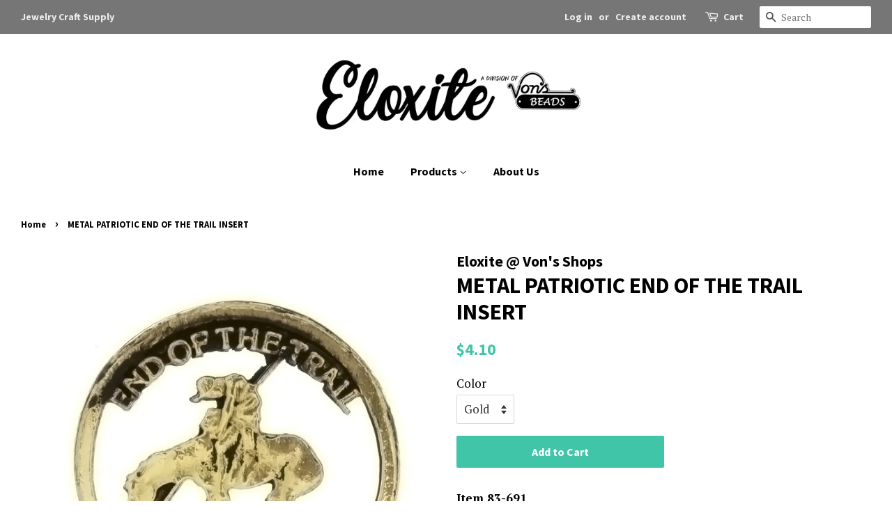

--- FILE ---
content_type: text/html; charset=utf-8
request_url: https://www.eloxite.com/products/38mm-insert-end-of-trail
body_size: 18788
content:
<!doctype html>
<!--[if lt IE 7]><html class="no-js lt-ie9 lt-ie8 lt-ie7" lang="en"> <![endif]-->
<!--[if IE 7]><html class="no-js lt-ie9 lt-ie8" lang="en"> <![endif]-->
<!--[if IE 8]><html class="no-js lt-ie9" lang="en"> <![endif]-->
<!--[if IE 9 ]><html class="ie9 no-js"> <![endif]-->
<!--[if (gt IE 9)|!(IE)]><!--> <html class="no-js"> <!--<![endif]-->
<head>
  <meta name="google-site-verification" content="da2A09NZ--gbRoxJ0CQI4oUuzBvXBk2n4kTC2mJ9-ds" />

  <!-- Basic page needs ================================================== -->
  <meta charset="utf-8">
  <meta http-equiv="X-UA-Compatible" content="IE=edge,chrome=1">

  

  <!-- Title and description ================================================== -->
  <title>
  METAL PATRIOTIC END OF THE TRAIL INSERT &ndash; Eloxite
  </title>

  
  <meta name="description" content="Item 83-691 38-mm Metal &quot;End of the Trail&quot; Insert. These eye-catching inserts are exclusive to Eloxite. They are made of antiqued finish metal in 3-dimensional relief. Each one is a work of art. They come in gold or silver color. When in a buckle, they sell on sight! Your customers will love them! Each one comes with a">
  

  <!-- Social meta ================================================== -->
  <!-- /snippets/social-meta-tags.liquid -->




<meta property="og:site_name" content="Eloxite">
<meta property="og:url" content="https://www.eloxite.com/products/38mm-insert-end-of-trail">
<meta property="og:title" content="METAL PATRIOTIC END OF THE TRAIL INSERT">
<meta property="og:type" content="product">
<meta property="og:description" content="Item 83-691 38-mm Metal &quot;End of the Trail&quot; Insert. These eye-catching inserts are exclusive to Eloxite. They are made of antiqued finish metal in 3-dimensional relief. Each one is a work of art. They come in gold or silver color. When in a buckle, they sell on sight! Your customers will love them! Each one comes with a">

  <meta property="og:price:amount" content="3.45">
  <meta property="og:price:currency" content="USD">

<meta property="og:image" content="http://www.eloxite.com/cdn/shop/products/MG_5707_1200x1200.JPG?v=1477109251">
<meta property="og:image:secure_url" content="https://www.eloxite.com/cdn/shop/products/MG_5707_1200x1200.JPG?v=1477109251">


<meta name="twitter:card" content="summary_large_image">
<meta name="twitter:title" content="METAL PATRIOTIC END OF THE TRAIL INSERT">
<meta name="twitter:description" content="Item 83-691 38-mm Metal &quot;End of the Trail&quot; Insert. These eye-catching inserts are exclusive to Eloxite. They are made of antiqued finish metal in 3-dimensional relief. Each one is a work of art. They come in gold or silver color. When in a buckle, they sell on sight! Your customers will love them! Each one comes with a">


  <!-- Helpers ================================================== -->
  <link rel="canonical" href="https://www.eloxite.com/products/38mm-insert-end-of-trail">
  <meta name="viewport" content="width=device-width,initial-scale=1">
  <meta name="theme-color" content="#41c5a9">

  <!-- CSS ================================================== -->
  <link href="//www.eloxite.com/cdn/shop/t/10/assets/timber.scss.css?v=135020245946606124741674755313" rel="stylesheet" type="text/css" media="all" />
  <link href="//www.eloxite.com/cdn/shop/t/10/assets/theme.scss.css?v=36341694473461133001674755313" rel="stylesheet" type="text/css" media="all" />

  
  
  
  <link href="//fonts.googleapis.com/css?family=PT+Serif:400,700" rel="stylesheet" type="text/css" media="all" />


  
    
    
    <link href="//fonts.googleapis.com/css?family=Source+Sans+Pro:700" rel="stylesheet" type="text/css" media="all" />
  


  
    
    
    <link href="//fonts.googleapis.com/css?family=Source+Sans+Pro:700" rel="stylesheet" type="text/css" media="all" />
  



  <script>
    window.theme = window.theme || {};

    var theme = {
      strings: {
        addToCart: "Add to Cart",
        soldOut: "Sold Out",
        unavailable: "Unavailable",
        zoomClose: "Close (Esc)",
        zoomPrev: "Previous (Left arrow key)",
        zoomNext: "Next (Right arrow key)",
        addressError: "Error looking up that address",
        addressNoResults: "No results for that address",
        addressQueryLimit: "You have exceeded the Google API usage limit. Consider upgrading to a \u003ca href=\"https:\/\/developers.google.com\/maps\/premium\/usage-limits\"\u003ePremium Plan\u003c\/a\u003e.",
        authError: "There was a problem authenticating your Google Maps API Key."
      },
      settings: {
        // Adding some settings to allow the editor to update correctly when they are changed
        enableWideLayout: true,
        typeAccentTransform: false,
        typeAccentSpacing: false,
        baseFontSize: '17px',
        headerBaseFontSize: '32px',
        accentFontSize: '16px'
      },
      variables: {
        mediaQueryMedium: 'screen and (max-width: 768px)',
        bpSmall: false
      },
      moneyFormat: "${{amount}}"
    }

    document.documentElement.className = document.documentElement.className.replace('no-js', 'supports-js');
  </script>

  <!-- Header hook for plugins ================================================== -->
  <script>window.performance && window.performance.mark && window.performance.mark('shopify.content_for_header.start');</script><meta name="google-site-verification" content="JB5IwTzhK3VzazDVuF31T1DkAYTbwP45_598N8oncuY">
<meta id="shopify-digital-wallet" name="shopify-digital-wallet" content="/2698411/digital_wallets/dialog">
<meta name="shopify-checkout-api-token" content="4db10f9c3c01b8001bde279bfab7ed4f">
<meta id="in-context-paypal-metadata" data-shop-id="2698411" data-venmo-supported="false" data-environment="production" data-locale="en_US" data-paypal-v4="true" data-currency="USD">
<link rel="alternate" type="application/json+oembed" href="https://www.eloxite.com/products/38mm-insert-end-of-trail.oembed">
<script async="async" src="/checkouts/internal/preloads.js?locale=en-US"></script>
<link rel="preconnect" href="https://shop.app" crossorigin="anonymous">
<script async="async" src="https://shop.app/checkouts/internal/preloads.js?locale=en-US&shop_id=2698411" crossorigin="anonymous"></script>
<script id="apple-pay-shop-capabilities" type="application/json">{"shopId":2698411,"countryCode":"US","currencyCode":"USD","merchantCapabilities":["supports3DS"],"merchantId":"gid:\/\/shopify\/Shop\/2698411","merchantName":"Eloxite","requiredBillingContactFields":["postalAddress","email","phone"],"requiredShippingContactFields":["postalAddress","email","phone"],"shippingType":"shipping","supportedNetworks":["visa","masterCard","amex","discover","elo","jcb"],"total":{"type":"pending","label":"Eloxite","amount":"1.00"},"shopifyPaymentsEnabled":true,"supportsSubscriptions":true}</script>
<script id="shopify-features" type="application/json">{"accessToken":"4db10f9c3c01b8001bde279bfab7ed4f","betas":["rich-media-storefront-analytics"],"domain":"www.eloxite.com","predictiveSearch":true,"shopId":2698411,"locale":"en"}</script>
<script>var Shopify = Shopify || {};
Shopify.shop = "eloxite.myshopify.com";
Shopify.locale = "en";
Shopify.currency = {"active":"USD","rate":"1.0"};
Shopify.country = "US";
Shopify.theme = {"name":"Minimal","id":12330958943,"schema_name":"Minimal","schema_version":"6.0.1","theme_store_id":380,"role":"main"};
Shopify.theme.handle = "null";
Shopify.theme.style = {"id":null,"handle":null};
Shopify.cdnHost = "www.eloxite.com/cdn";
Shopify.routes = Shopify.routes || {};
Shopify.routes.root = "/";</script>
<script type="module">!function(o){(o.Shopify=o.Shopify||{}).modules=!0}(window);</script>
<script>!function(o){function n(){var o=[];function n(){o.push(Array.prototype.slice.apply(arguments))}return n.q=o,n}var t=o.Shopify=o.Shopify||{};t.loadFeatures=n(),t.autoloadFeatures=n()}(window);</script>
<script>
  window.ShopifyPay = window.ShopifyPay || {};
  window.ShopifyPay.apiHost = "shop.app\/pay";
  window.ShopifyPay.redirectState = null;
</script>
<script id="shop-js-analytics" type="application/json">{"pageType":"product"}</script>
<script defer="defer" async type="module" src="//www.eloxite.com/cdn/shopifycloud/shop-js/modules/v2/client.init-shop-cart-sync_IZsNAliE.en.esm.js"></script>
<script defer="defer" async type="module" src="//www.eloxite.com/cdn/shopifycloud/shop-js/modules/v2/chunk.common_0OUaOowp.esm.js"></script>
<script type="module">
  await import("//www.eloxite.com/cdn/shopifycloud/shop-js/modules/v2/client.init-shop-cart-sync_IZsNAliE.en.esm.js");
await import("//www.eloxite.com/cdn/shopifycloud/shop-js/modules/v2/chunk.common_0OUaOowp.esm.js");

  window.Shopify.SignInWithShop?.initShopCartSync?.({"fedCMEnabled":true,"windoidEnabled":true});

</script>
<script>
  window.Shopify = window.Shopify || {};
  if (!window.Shopify.featureAssets) window.Shopify.featureAssets = {};
  window.Shopify.featureAssets['shop-js'] = {"shop-cart-sync":["modules/v2/client.shop-cart-sync_DLOhI_0X.en.esm.js","modules/v2/chunk.common_0OUaOowp.esm.js"],"init-fed-cm":["modules/v2/client.init-fed-cm_C6YtU0w6.en.esm.js","modules/v2/chunk.common_0OUaOowp.esm.js"],"shop-button":["modules/v2/client.shop-button_BCMx7GTG.en.esm.js","modules/v2/chunk.common_0OUaOowp.esm.js"],"shop-cash-offers":["modules/v2/client.shop-cash-offers_BT26qb5j.en.esm.js","modules/v2/chunk.common_0OUaOowp.esm.js","modules/v2/chunk.modal_CGo_dVj3.esm.js"],"init-windoid":["modules/v2/client.init-windoid_B9PkRMql.en.esm.js","modules/v2/chunk.common_0OUaOowp.esm.js"],"init-shop-email-lookup-coordinator":["modules/v2/client.init-shop-email-lookup-coordinator_DZkqjsbU.en.esm.js","modules/v2/chunk.common_0OUaOowp.esm.js"],"shop-toast-manager":["modules/v2/client.shop-toast-manager_Di2EnuM7.en.esm.js","modules/v2/chunk.common_0OUaOowp.esm.js"],"shop-login-button":["modules/v2/client.shop-login-button_BtqW_SIO.en.esm.js","modules/v2/chunk.common_0OUaOowp.esm.js","modules/v2/chunk.modal_CGo_dVj3.esm.js"],"avatar":["modules/v2/client.avatar_BTnouDA3.en.esm.js"],"pay-button":["modules/v2/client.pay-button_CWa-C9R1.en.esm.js","modules/v2/chunk.common_0OUaOowp.esm.js"],"init-shop-cart-sync":["modules/v2/client.init-shop-cart-sync_IZsNAliE.en.esm.js","modules/v2/chunk.common_0OUaOowp.esm.js"],"init-customer-accounts":["modules/v2/client.init-customer-accounts_DenGwJTU.en.esm.js","modules/v2/client.shop-login-button_BtqW_SIO.en.esm.js","modules/v2/chunk.common_0OUaOowp.esm.js","modules/v2/chunk.modal_CGo_dVj3.esm.js"],"init-shop-for-new-customer-accounts":["modules/v2/client.init-shop-for-new-customer-accounts_JdHXxpS9.en.esm.js","modules/v2/client.shop-login-button_BtqW_SIO.en.esm.js","modules/v2/chunk.common_0OUaOowp.esm.js","modules/v2/chunk.modal_CGo_dVj3.esm.js"],"init-customer-accounts-sign-up":["modules/v2/client.init-customer-accounts-sign-up_D6__K_p8.en.esm.js","modules/v2/client.shop-login-button_BtqW_SIO.en.esm.js","modules/v2/chunk.common_0OUaOowp.esm.js","modules/v2/chunk.modal_CGo_dVj3.esm.js"],"checkout-modal":["modules/v2/client.checkout-modal_C_ZQDY6s.en.esm.js","modules/v2/chunk.common_0OUaOowp.esm.js","modules/v2/chunk.modal_CGo_dVj3.esm.js"],"shop-follow-button":["modules/v2/client.shop-follow-button_XetIsj8l.en.esm.js","modules/v2/chunk.common_0OUaOowp.esm.js","modules/v2/chunk.modal_CGo_dVj3.esm.js"],"lead-capture":["modules/v2/client.lead-capture_DvA72MRN.en.esm.js","modules/v2/chunk.common_0OUaOowp.esm.js","modules/v2/chunk.modal_CGo_dVj3.esm.js"],"shop-login":["modules/v2/client.shop-login_ClXNxyh6.en.esm.js","modules/v2/chunk.common_0OUaOowp.esm.js","modules/v2/chunk.modal_CGo_dVj3.esm.js"],"payment-terms":["modules/v2/client.payment-terms_CNlwjfZz.en.esm.js","modules/v2/chunk.common_0OUaOowp.esm.js","modules/v2/chunk.modal_CGo_dVj3.esm.js"]};
</script>
<script>(function() {
  var isLoaded = false;
  function asyncLoad() {
    if (isLoaded) return;
    isLoaded = true;
    var urls = ["https:\/\/www.improvedcontactform.com\/icf.js?shop=eloxite.myshopify.com","\/\/findify-assets-2bveeb6u8ag.netdna-ssl.com\/search\/prod\/eloxite.myshopify.com.min.js?shop=eloxite.myshopify.com","https:\/\/chimpstatic.com\/mcjs-connected\/js\/users\/62e9e657fe37a3830928b10a2\/7aa5bac22ef67c3eab955824d.js?shop=eloxite.myshopify.com"];
    for (var i = 0; i < urls.length; i++) {
      var s = document.createElement('script');
      s.type = 'text/javascript';
      s.async = true;
      s.src = urls[i];
      var x = document.getElementsByTagName('script')[0];
      x.parentNode.insertBefore(s, x);
    }
  };
  if(window.attachEvent) {
    window.attachEvent('onload', asyncLoad);
  } else {
    window.addEventListener('load', asyncLoad, false);
  }
})();</script>
<script id="__st">var __st={"a":2698411,"offset":-18000,"reqid":"ac4cd9c7-ab4f-43da-badd-ca729031cdfb-1768424638","pageurl":"www.eloxite.com\/products\/38mm-insert-end-of-trail","u":"9d8d4c7607b6","p":"product","rtyp":"product","rid":348019873};</script>
<script>window.ShopifyPaypalV4VisibilityTracking = true;</script>
<script id="captcha-bootstrap">!function(){'use strict';const t='contact',e='account',n='new_comment',o=[[t,t],['blogs',n],['comments',n],[t,'customer']],c=[[e,'customer_login'],[e,'guest_login'],[e,'recover_customer_password'],[e,'create_customer']],r=t=>t.map((([t,e])=>`form[action*='/${t}']:not([data-nocaptcha='true']) input[name='form_type'][value='${e}']`)).join(','),a=t=>()=>t?[...document.querySelectorAll(t)].map((t=>t.form)):[];function s(){const t=[...o],e=r(t);return a(e)}const i='password',u='form_key',d=['recaptcha-v3-token','g-recaptcha-response','h-captcha-response',i],f=()=>{try{return window.sessionStorage}catch{return}},m='__shopify_v',_=t=>t.elements[u];function p(t,e,n=!1){try{const o=window.sessionStorage,c=JSON.parse(o.getItem(e)),{data:r}=function(t){const{data:e,action:n}=t;return t[m]||n?{data:e,action:n}:{data:t,action:n}}(c);for(const[e,n]of Object.entries(r))t.elements[e]&&(t.elements[e].value=n);n&&o.removeItem(e)}catch(o){console.error('form repopulation failed',{error:o})}}const l='form_type',E='cptcha';function T(t){t.dataset[E]=!0}const w=window,h=w.document,L='Shopify',v='ce_forms',y='captcha';let A=!1;((t,e)=>{const n=(g='f06e6c50-85a8-45c8-87d0-21a2b65856fe',I='https://cdn.shopify.com/shopifycloud/storefront-forms-hcaptcha/ce_storefront_forms_captcha_hcaptcha.v1.5.2.iife.js',D={infoText:'Protected by hCaptcha',privacyText:'Privacy',termsText:'Terms'},(t,e,n)=>{const o=w[L][v],c=o.bindForm;if(c)return c(t,g,e,D).then(n);var r;o.q.push([[t,g,e,D],n]),r=I,A||(h.body.append(Object.assign(h.createElement('script'),{id:'captcha-provider',async:!0,src:r})),A=!0)});var g,I,D;w[L]=w[L]||{},w[L][v]=w[L][v]||{},w[L][v].q=[],w[L][y]=w[L][y]||{},w[L][y].protect=function(t,e){n(t,void 0,e),T(t)},Object.freeze(w[L][y]),function(t,e,n,w,h,L){const[v,y,A,g]=function(t,e,n){const i=e?o:[],u=t?c:[],d=[...i,...u],f=r(d),m=r(i),_=r(d.filter((([t,e])=>n.includes(e))));return[a(f),a(m),a(_),s()]}(w,h,L),I=t=>{const e=t.target;return e instanceof HTMLFormElement?e:e&&e.form},D=t=>v().includes(t);t.addEventListener('submit',(t=>{const e=I(t);if(!e)return;const n=D(e)&&!e.dataset.hcaptchaBound&&!e.dataset.recaptchaBound,o=_(e),c=g().includes(e)&&(!o||!o.value);(n||c)&&t.preventDefault(),c&&!n&&(function(t){try{if(!f())return;!function(t){const e=f();if(!e)return;const n=_(t);if(!n)return;const o=n.value;o&&e.removeItem(o)}(t);const e=Array.from(Array(32),(()=>Math.random().toString(36)[2])).join('');!function(t,e){_(t)||t.append(Object.assign(document.createElement('input'),{type:'hidden',name:u})),t.elements[u].value=e}(t,e),function(t,e){const n=f();if(!n)return;const o=[...t.querySelectorAll(`input[type='${i}']`)].map((({name:t})=>t)),c=[...d,...o],r={};for(const[a,s]of new FormData(t).entries())c.includes(a)||(r[a]=s);n.setItem(e,JSON.stringify({[m]:1,action:t.action,data:r}))}(t,e)}catch(e){console.error('failed to persist form',e)}}(e),e.submit())}));const S=(t,e)=>{t&&!t.dataset[E]&&(n(t,e.some((e=>e===t))),T(t))};for(const o of['focusin','change'])t.addEventListener(o,(t=>{const e=I(t);D(e)&&S(e,y())}));const B=e.get('form_key'),M=e.get(l),P=B&&M;t.addEventListener('DOMContentLoaded',(()=>{const t=y();if(P)for(const e of t)e.elements[l].value===M&&p(e,B);[...new Set([...A(),...v().filter((t=>'true'===t.dataset.shopifyCaptcha))])].forEach((e=>S(e,t)))}))}(h,new URLSearchParams(w.location.search),n,t,e,['guest_login'])})(!0,!0)}();</script>
<script integrity="sha256-4kQ18oKyAcykRKYeNunJcIwy7WH5gtpwJnB7kiuLZ1E=" data-source-attribution="shopify.loadfeatures" defer="defer" src="//www.eloxite.com/cdn/shopifycloud/storefront/assets/storefront/load_feature-a0a9edcb.js" crossorigin="anonymous"></script>
<script crossorigin="anonymous" defer="defer" src="//www.eloxite.com/cdn/shopifycloud/storefront/assets/shopify_pay/storefront-65b4c6d7.js?v=20250812"></script>
<script data-source-attribution="shopify.dynamic_checkout.dynamic.init">var Shopify=Shopify||{};Shopify.PaymentButton=Shopify.PaymentButton||{isStorefrontPortableWallets:!0,init:function(){window.Shopify.PaymentButton.init=function(){};var t=document.createElement("script");t.src="https://www.eloxite.com/cdn/shopifycloud/portable-wallets/latest/portable-wallets.en.js",t.type="module",document.head.appendChild(t)}};
</script>
<script data-source-attribution="shopify.dynamic_checkout.buyer_consent">
  function portableWalletsHideBuyerConsent(e){var t=document.getElementById("shopify-buyer-consent"),n=document.getElementById("shopify-subscription-policy-button");t&&n&&(t.classList.add("hidden"),t.setAttribute("aria-hidden","true"),n.removeEventListener("click",e))}function portableWalletsShowBuyerConsent(e){var t=document.getElementById("shopify-buyer-consent"),n=document.getElementById("shopify-subscription-policy-button");t&&n&&(t.classList.remove("hidden"),t.removeAttribute("aria-hidden"),n.addEventListener("click",e))}window.Shopify?.PaymentButton&&(window.Shopify.PaymentButton.hideBuyerConsent=portableWalletsHideBuyerConsent,window.Shopify.PaymentButton.showBuyerConsent=portableWalletsShowBuyerConsent);
</script>
<script data-source-attribution="shopify.dynamic_checkout.cart.bootstrap">document.addEventListener("DOMContentLoaded",(function(){function t(){return document.querySelector("shopify-accelerated-checkout-cart, shopify-accelerated-checkout")}if(t())Shopify.PaymentButton.init();else{new MutationObserver((function(e,n){t()&&(Shopify.PaymentButton.init(),n.disconnect())})).observe(document.body,{childList:!0,subtree:!0})}}));
</script>
<link id="shopify-accelerated-checkout-styles" rel="stylesheet" media="screen" href="https://www.eloxite.com/cdn/shopifycloud/portable-wallets/latest/accelerated-checkout-backwards-compat.css" crossorigin="anonymous">
<style id="shopify-accelerated-checkout-cart">
        #shopify-buyer-consent {
  margin-top: 1em;
  display: inline-block;
  width: 100%;
}

#shopify-buyer-consent.hidden {
  display: none;
}

#shopify-subscription-policy-button {
  background: none;
  border: none;
  padding: 0;
  text-decoration: underline;
  font-size: inherit;
  cursor: pointer;
}

#shopify-subscription-policy-button::before {
  box-shadow: none;
}

      </style>

<script>window.performance && window.performance.mark && window.performance.mark('shopify.content_for_header.end');</script>
<script>
          var currentScript = document.currentScript || document.scripts[document.scripts.length - 1];
          var boldVariantIds =[858273093,858273097,1040081028,1040081032];
          var boldProductHandle ="38mm-insert-end-of-trail";
          var BOLD = BOLD || {};
          BOLD.products = BOLD.products || {};
          BOLD.variant_lookup = BOLD.variant_lookup || {};
          if (window.BOLD && !BOLD.common) {
              BOLD.common = BOLD.common || {};
              BOLD.common.Shopify = BOLD.common.Shopify || {};
              window.BOLD.common.Shopify.products = window.BOLD.common.Shopify.products || {};
              window.BOLD.common.Shopify.variants = window.BOLD.common.Shopify.variants || {};
              window.BOLD.common.Shopify.handles = window.BOLD.common.Shopify.handles || {};
              window.BOLD.common.Shopify.saveProduct = function (handle, product) {
                  if (typeof handle === 'string' && typeof window.BOLD.common.Shopify.products[handle] === 'undefined') {
                      if (typeof product === 'number') {
                          window.BOLD.common.Shopify.handles[product] = handle;
                          product = { id: product };
                      }
                      window.BOLD.common.Shopify.products[handle] = product;
                  }
              };
              window.BOLD.common.Shopify.saveVariant = function (variant_id, variant) {
                  if (typeof variant_id === 'number' && typeof window.BOLD.common.Shopify.variants[variant_id] === 'undefined') {
                      window.BOLD.common.Shopify.variants[variant_id] = variant;
                  }
              };
          }

          for (var boldIndex = 0; boldIndex < boldVariantIds.length; boldIndex = boldIndex + 1) {
            BOLD.variant_lookup[boldVariantIds[boldIndex]] = boldProductHandle;
          }

          BOLD.products[boldProductHandle] ={
    "id":348019873,
    "title":"METAL PATRIOTIC END OF THE TRAIL INSERT","handle":"38mm-insert-end-of-trail",
    "description":"\u003cp\u003e\u003cstrong\u003eItem 83-691\u003c\/strong\u003e\u003c\/p\u003e\n\u003cp\u003e\u003cspan\u003e38-mm Metal \"End of the Trail\" Insert. These eye-catching inserts are exclusive to Eloxite. They are made of antiqued finish metal in 3-dimensional relief. Each one is a work of art. They come in gold or silver color. When in a buckle, they sell on sight! Your customers will love them! Each one comes with a black leather back to accentuate the insert. All are American made! They work great for 38 mm buckle insert, bolo insert, and 38 mm pendant insert! \u003c\/span\u003e\u003c\/p\u003e",
    "published_at":"2014-07-21T17:08:00",
    "created_at":"2014-07-21T17:08:48",
    "vendor":"Eloxite @ Von's Shops",
    "type":"Inserts",
    "tags":["Metal"],
    "price":410,
    "price_min":410,
    "price_max":410,
    "price_varies":false,
    "compare_at_price":null,
    "compare_at_price_min":0,
    "compare_at_price_max":0,
    "compare_at_price_varies":true,
    "all_variant_ids":[858273093,858273097,1040081028,1040081032],
    "variants":[

{
  "id":858273093,
  "product_id":348019873,
  "product_handle":"38mm-insert-end-of-trail",
  "title":"Gold",
  "option1":"Gold",
  "option2":null,
  "option3":null,
  "sku":"83-6911157",
  "requires_shipping":true,
  "taxable":true,
  "featured_image":null,"image_id":null,
  "available":true,
  "name":"METAL PATRIOTIC END OF THE TRAIL INSERT - Gold",
  "options":["Gold"],
  "price":410,
  "weight":0,
  "compare_at_price":null,
  "inventory_quantity":2,
  "inventory_management":"shopify",
  "inventory_policy":"deny",
  "inventory_in_cart":0,
  "inventory_remaining":2,
  "incoming":false,
  "next_incoming_date":null,
  "taxable":true,
  "barcode":""
},

{
  "id":858273097,
  "product_id":348019873,
  "product_handle":"38mm-insert-end-of-trail",
  "title":"Silver",
  "option1":"Silver",
  "option2":null,
  "option3":null,
  "sku":"83-6911158",
  "requires_shipping":true,
  "taxable":true,
  "featured_image":null,"image_id":null,
  "available":true,
  "name":"METAL PATRIOTIC END OF THE TRAIL INSERT - Silver",
  "options":["Silver"],
  "price":410,
  "weight":0,
  "compare_at_price":null,
  "inventory_quantity":4,
  "inventory_management":"shopify",
  "inventory_policy":"deny",
  "inventory_in_cart":0,
  "inventory_remaining":4,
  "incoming":false,
  "next_incoming_date":null,
  "taxable":true,
  "barcode":""
}],
    "available":true,"images":["\/\/www.eloxite.com\/cdn\/shop\/products\/MG_5707.JPG?v=1477109251"],"featured_image":"\/\/www.eloxite.com\/cdn\/shop\/products\/MG_5707.JPG?v=1477109251",
    "options":["Color"],
    "url":"\/products\/38mm-insert-end-of-trail","hasQB": true};;;
          var pricingHTML =["PRICE BREAK AT 12 (ONE DOZEN)","PRICE BREAK AT 12 (ONE DOZEN)",null,null];

          for (var boldIndex = 0; boldIndex < pricingHTML.length; boldIndex = boldIndex + 1) {
            var element = document.createElement('DIV');
            element.className = 'bold-hidden';
            element.style.display = 'none';
            element.id = 'variant_html_' + boldVariantIds[boldIndex];
            element.innerHTML = pricingHTML[boldIndex];

            if (document.body) {
              document.body.prepend(element);
            } else if (document.head) {
              document.head.prepend(element);
            }
          }var boldCSPMetafields = {};
          var boldTempProduct ={"id":348019873,"title":"METAL PATRIOTIC END OF THE TRAIL INSERT","handle":"38mm-insert-end-of-trail","description":"\u003cp\u003e\u003cstrong\u003eItem 83-691\u003c\/strong\u003e\u003c\/p\u003e\n\u003cp\u003e\u003cspan\u003e38-mm Metal \"End of the Trail\" Insert. These eye-catching inserts are exclusive to Eloxite. They are made of antiqued finish metal in 3-dimensional relief. Each one is a work of art. They come in gold or silver color. When in a buckle, they sell on sight! Your customers will love them! Each one comes with a black leather back to accentuate the insert. All are American made! They work great for 38 mm buckle insert, bolo insert, and 38 mm pendant insert! \u003c\/span\u003e\u003c\/p\u003e","published_at":"2014-07-21T17:08:00-04:00","created_at":"2014-07-21T17:08:48-04:00","vendor":"Eloxite @ Von's Shops","type":"Inserts","tags":["Metal"],"price":345,"price_min":345,"price_max":410,"available":true,"price_varies":true,"compare_at_price":null,"compare_at_price_min":0,"compare_at_price_max":0,"compare_at_price_varies":false,"variants":[{"id":858273093,"title":"Gold","option1":"Gold","option2":null,"option3":null,"sku":"83-6911157","requires_shipping":true,"taxable":true,"featured_image":null,"available":true,"name":"METAL PATRIOTIC END OF THE TRAIL INSERT - Gold","public_title":"Gold","options":["Gold"],"price":410,"weight":0,"compare_at_price":null,"inventory_quantity":2,"inventory_management":"shopify","inventory_policy":"deny","barcode":"","requires_selling_plan":false,"selling_plan_allocations":[]},{"id":858273097,"title":"Silver","option1":"Silver","option2":null,"option3":null,"sku":"83-6911158","requires_shipping":true,"taxable":true,"featured_image":null,"available":true,"name":"METAL PATRIOTIC END OF THE TRAIL INSERT - Silver","public_title":"Silver","options":["Silver"],"price":410,"weight":0,"compare_at_price":null,"inventory_quantity":4,"inventory_management":"shopify","inventory_policy":"deny","barcode":"","requires_selling_plan":false,"selling_plan_allocations":[]},{"id":1040081028,"title":"Gold 12+","option1":"Gold 12+","option2":null,"option3":null,"sku":"83-6911157","requires_shipping":true,"taxable":true,"featured_image":null,"available":true,"name":"METAL PATRIOTIC END OF THE TRAIL INSERT - Gold 12+","public_title":"Gold 12+","options":["Gold 12+"],"price":345,"weight":0,"compare_at_price":null,"inventory_quantity":-7,"inventory_management":null,"inventory_policy":"deny","barcode":null,"requires_selling_plan":false,"selling_plan_allocations":[]},{"id":1040081032,"title":"Silver 12+","option1":"Silver 12+","option2":null,"option3":null,"sku":"83-6911158","requires_shipping":true,"taxable":true,"featured_image":null,"available":true,"name":"METAL PATRIOTIC END OF THE TRAIL INSERT - Silver 12+","public_title":"Silver 12+","options":["Silver 12+"],"price":345,"weight":0,"compare_at_price":null,"inventory_quantity":-7,"inventory_management":null,"inventory_policy":"deny","barcode":null,"requires_selling_plan":false,"selling_plan_allocations":[]}],"images":["\/\/www.eloxite.com\/cdn\/shop\/products\/MG_5707.JPG?v=1477109251"],"featured_image":"\/\/www.eloxite.com\/cdn\/shop\/products\/MG_5707.JPG?v=1477109251","options":["Color"],"media":[{"alt":null,"id":16714006600,"position":1,"preview_image":{"aspect_ratio":1.0,"height":1000,"width":1000,"src":"\/\/www.eloxite.com\/cdn\/shop\/products\/MG_5707.JPG?v=1477109251"},"aspect_ratio":1.0,"height":1000,"media_type":"image","src":"\/\/www.eloxite.com\/cdn\/shop\/products\/MG_5707.JPG?v=1477109251","width":1000}],"requires_selling_plan":false,"selling_plan_groups":[],"content":"\u003cp\u003e\u003cstrong\u003eItem 83-691\u003c\/strong\u003e\u003c\/p\u003e\n\u003cp\u003e\u003cspan\u003e38-mm Metal \"End of the Trail\" Insert. These eye-catching inserts are exclusive to Eloxite. They are made of antiqued finish metal in 3-dimensional relief. Each one is a work of art. They come in gold or silver color. When in a buckle, they sell on sight! Your customers will love them! Each one comes with a black leather back to accentuate the insert. All are American made! They work great for 38 mm buckle insert, bolo insert, and 38 mm pendant insert! \u003c\/span\u003e\u003c\/p\u003e"};
          var bold_rp =[{},{},{},{}];
          if(boldTempProduct){
            window.BOLD.common.Shopify.saveProduct(boldTempProduct.handle, boldTempProduct.id);
            for (var boldIndex = 0; boldTempProduct && boldIndex < boldTempProduct.variants.length; boldIndex = boldIndex + 1){
              var rp_group_id = bold_rp[boldIndex].rp_group_id ? '' + bold_rp[boldIndex].rp_group_id : '';
              window.BOLD.common.Shopify.saveVariant(
                  boldTempProduct.variants[boldIndex].id,
                  {
                    product_id: boldTempProduct.id,
                    product_handle: boldTempProduct.handle,
                    price: boldTempProduct.variants[boldIndex].price,
                    group_id: rp_group_id,
                    csp_metafield: boldCSPMetafields[boldTempProduct.variants[boldIndex].id]
                  }
              );
            }
          }

          currentScript.parentNode.removeChild(currentScript);
        </script>
<!--[if lt IE 9]>
<script src="//cdnjs.cloudflare.com/ajax/libs/html5shiv/3.7.2/html5shiv.min.js" type="text/javascript"></script>
<![endif]-->


  <script src="//www.eloxite.com/cdn/shop/t/10/assets/jquery-2.2.3.min.js?v=58211863146907186831527606096" type="text/javascript"></script>

  <!--[if (gt IE 9)|!(IE)]><!--><script src="//www.eloxite.com/cdn/shop/t/10/assets/lazysizes.min.js?v=177476512571513845041527606096" async="async"></script><!--<![endif]-->
  <!--[if lte IE 9]><script src="//www.eloxite.com/cdn/shop/t/10/assets/lazysizes.min.js?v=177476512571513845041527606096"></script><![endif]-->

  
  

<link href="https://monorail-edge.shopifysvc.com" rel="dns-prefetch">
<script>(function(){if ("sendBeacon" in navigator && "performance" in window) {try {var session_token_from_headers = performance.getEntriesByType('navigation')[0].serverTiming.find(x => x.name == '_s').description;} catch {var session_token_from_headers = undefined;}var session_cookie_matches = document.cookie.match(/_shopify_s=([^;]*)/);var session_token_from_cookie = session_cookie_matches && session_cookie_matches.length === 2 ? session_cookie_matches[1] : "";var session_token = session_token_from_headers || session_token_from_cookie || "";function handle_abandonment_event(e) {var entries = performance.getEntries().filter(function(entry) {return /monorail-edge.shopifysvc.com/.test(entry.name);});if (!window.abandonment_tracked && entries.length === 0) {window.abandonment_tracked = true;var currentMs = Date.now();var navigation_start = performance.timing.navigationStart;var payload = {shop_id: 2698411,url: window.location.href,navigation_start,duration: currentMs - navigation_start,session_token,page_type: "product"};window.navigator.sendBeacon("https://monorail-edge.shopifysvc.com/v1/produce", JSON.stringify({schema_id: "online_store_buyer_site_abandonment/1.1",payload: payload,metadata: {event_created_at_ms: currentMs,event_sent_at_ms: currentMs}}));}}window.addEventListener('pagehide', handle_abandonment_event);}}());</script>
<script id="web-pixels-manager-setup">(function e(e,d,r,n,o){if(void 0===o&&(o={}),!Boolean(null===(a=null===(i=window.Shopify)||void 0===i?void 0:i.analytics)||void 0===a?void 0:a.replayQueue)){var i,a;window.Shopify=window.Shopify||{};var t=window.Shopify;t.analytics=t.analytics||{};var s=t.analytics;s.replayQueue=[],s.publish=function(e,d,r){return s.replayQueue.push([e,d,r]),!0};try{self.performance.mark("wpm:start")}catch(e){}var l=function(){var e={modern:/Edge?\/(1{2}[4-9]|1[2-9]\d|[2-9]\d{2}|\d{4,})\.\d+(\.\d+|)|Firefox\/(1{2}[4-9]|1[2-9]\d|[2-9]\d{2}|\d{4,})\.\d+(\.\d+|)|Chrom(ium|e)\/(9{2}|\d{3,})\.\d+(\.\d+|)|(Maci|X1{2}).+ Version\/(15\.\d+|(1[6-9]|[2-9]\d|\d{3,})\.\d+)([,.]\d+|)( \(\w+\)|)( Mobile\/\w+|) Safari\/|Chrome.+OPR\/(9{2}|\d{3,})\.\d+\.\d+|(CPU[ +]OS|iPhone[ +]OS|CPU[ +]iPhone|CPU IPhone OS|CPU iPad OS)[ +]+(15[._]\d+|(1[6-9]|[2-9]\d|\d{3,})[._]\d+)([._]\d+|)|Android:?[ /-](13[3-9]|1[4-9]\d|[2-9]\d{2}|\d{4,})(\.\d+|)(\.\d+|)|Android.+Firefox\/(13[5-9]|1[4-9]\d|[2-9]\d{2}|\d{4,})\.\d+(\.\d+|)|Android.+Chrom(ium|e)\/(13[3-9]|1[4-9]\d|[2-9]\d{2}|\d{4,})\.\d+(\.\d+|)|SamsungBrowser\/([2-9]\d|\d{3,})\.\d+/,legacy:/Edge?\/(1[6-9]|[2-9]\d|\d{3,})\.\d+(\.\d+|)|Firefox\/(5[4-9]|[6-9]\d|\d{3,})\.\d+(\.\d+|)|Chrom(ium|e)\/(5[1-9]|[6-9]\d|\d{3,})\.\d+(\.\d+|)([\d.]+$|.*Safari\/(?![\d.]+ Edge\/[\d.]+$))|(Maci|X1{2}).+ Version\/(10\.\d+|(1[1-9]|[2-9]\d|\d{3,})\.\d+)([,.]\d+|)( \(\w+\)|)( Mobile\/\w+|) Safari\/|Chrome.+OPR\/(3[89]|[4-9]\d|\d{3,})\.\d+\.\d+|(CPU[ +]OS|iPhone[ +]OS|CPU[ +]iPhone|CPU IPhone OS|CPU iPad OS)[ +]+(10[._]\d+|(1[1-9]|[2-9]\d|\d{3,})[._]\d+)([._]\d+|)|Android:?[ /-](13[3-9]|1[4-9]\d|[2-9]\d{2}|\d{4,})(\.\d+|)(\.\d+|)|Mobile Safari.+OPR\/([89]\d|\d{3,})\.\d+\.\d+|Android.+Firefox\/(13[5-9]|1[4-9]\d|[2-9]\d{2}|\d{4,})\.\d+(\.\d+|)|Android.+Chrom(ium|e)\/(13[3-9]|1[4-9]\d|[2-9]\d{2}|\d{4,})\.\d+(\.\d+|)|Android.+(UC? ?Browser|UCWEB|U3)[ /]?(15\.([5-9]|\d{2,})|(1[6-9]|[2-9]\d|\d{3,})\.\d+)\.\d+|SamsungBrowser\/(5\.\d+|([6-9]|\d{2,})\.\d+)|Android.+MQ{2}Browser\/(14(\.(9|\d{2,})|)|(1[5-9]|[2-9]\d|\d{3,})(\.\d+|))(\.\d+|)|K[Aa][Ii]OS\/(3\.\d+|([4-9]|\d{2,})\.\d+)(\.\d+|)/},d=e.modern,r=e.legacy,n=navigator.userAgent;return n.match(d)?"modern":n.match(r)?"legacy":"unknown"}(),u="modern"===l?"modern":"legacy",c=(null!=n?n:{modern:"",legacy:""})[u],f=function(e){return[e.baseUrl,"/wpm","/b",e.hashVersion,"modern"===e.buildTarget?"m":"l",".js"].join("")}({baseUrl:d,hashVersion:r,buildTarget:u}),m=function(e){var d=e.version,r=e.bundleTarget,n=e.surface,o=e.pageUrl,i=e.monorailEndpoint;return{emit:function(e){var a=e.status,t=e.errorMsg,s=(new Date).getTime(),l=JSON.stringify({metadata:{event_sent_at_ms:s},events:[{schema_id:"web_pixels_manager_load/3.1",payload:{version:d,bundle_target:r,page_url:o,status:a,surface:n,error_msg:t},metadata:{event_created_at_ms:s}}]});if(!i)return console&&console.warn&&console.warn("[Web Pixels Manager] No Monorail endpoint provided, skipping logging."),!1;try{return self.navigator.sendBeacon.bind(self.navigator)(i,l)}catch(e){}var u=new XMLHttpRequest;try{return u.open("POST",i,!0),u.setRequestHeader("Content-Type","text/plain"),u.send(l),!0}catch(e){return console&&console.warn&&console.warn("[Web Pixels Manager] Got an unhandled error while logging to Monorail."),!1}}}}({version:r,bundleTarget:l,surface:e.surface,pageUrl:self.location.href,monorailEndpoint:e.monorailEndpoint});try{o.browserTarget=l,function(e){var d=e.src,r=e.async,n=void 0===r||r,o=e.onload,i=e.onerror,a=e.sri,t=e.scriptDataAttributes,s=void 0===t?{}:t,l=document.createElement("script"),u=document.querySelector("head"),c=document.querySelector("body");if(l.async=n,l.src=d,a&&(l.integrity=a,l.crossOrigin="anonymous"),s)for(var f in s)if(Object.prototype.hasOwnProperty.call(s,f))try{l.dataset[f]=s[f]}catch(e){}if(o&&l.addEventListener("load",o),i&&l.addEventListener("error",i),u)u.appendChild(l);else{if(!c)throw new Error("Did not find a head or body element to append the script");c.appendChild(l)}}({src:f,async:!0,onload:function(){if(!function(){var e,d;return Boolean(null===(d=null===(e=window.Shopify)||void 0===e?void 0:e.analytics)||void 0===d?void 0:d.initialized)}()){var d=window.webPixelsManager.init(e)||void 0;if(d){var r=window.Shopify.analytics;r.replayQueue.forEach((function(e){var r=e[0],n=e[1],o=e[2];d.publishCustomEvent(r,n,o)})),r.replayQueue=[],r.publish=d.publishCustomEvent,r.visitor=d.visitor,r.initialized=!0}}},onerror:function(){return m.emit({status:"failed",errorMsg:"".concat(f," has failed to load")})},sri:function(e){var d=/^sha384-[A-Za-z0-9+/=]+$/;return"string"==typeof e&&d.test(e)}(c)?c:"",scriptDataAttributes:o}),m.emit({status:"loading"})}catch(e){m.emit({status:"failed",errorMsg:(null==e?void 0:e.message)||"Unknown error"})}}})({shopId: 2698411,storefrontBaseUrl: "https://www.eloxite.com",extensionsBaseUrl: "https://extensions.shopifycdn.com/cdn/shopifycloud/web-pixels-manager",monorailEndpoint: "https://monorail-edge.shopifysvc.com/unstable/produce_batch",surface: "storefront-renderer",enabledBetaFlags: ["2dca8a86","a0d5f9d2"],webPixelsConfigList: [{"id":"433422550","configuration":"{\"config\":\"{\\\"pixel_id\\\":\\\"G-0HGTJX8DQW\\\",\\\"target_country\\\":\\\"US\\\",\\\"gtag_events\\\":[{\\\"type\\\":\\\"begin_checkout\\\",\\\"action_label\\\":\\\"G-0HGTJX8DQW\\\"},{\\\"type\\\":\\\"search\\\",\\\"action_label\\\":\\\"G-0HGTJX8DQW\\\"},{\\\"type\\\":\\\"view_item\\\",\\\"action_label\\\":[\\\"G-0HGTJX8DQW\\\",\\\"MC-P67H9ZWDJ1\\\"]},{\\\"type\\\":\\\"purchase\\\",\\\"action_label\\\":[\\\"G-0HGTJX8DQW\\\",\\\"MC-P67H9ZWDJ1\\\"]},{\\\"type\\\":\\\"page_view\\\",\\\"action_label\\\":[\\\"G-0HGTJX8DQW\\\",\\\"MC-P67H9ZWDJ1\\\"]},{\\\"type\\\":\\\"add_payment_info\\\",\\\"action_label\\\":\\\"G-0HGTJX8DQW\\\"},{\\\"type\\\":\\\"add_to_cart\\\",\\\"action_label\\\":\\\"G-0HGTJX8DQW\\\"}],\\\"enable_monitoring_mode\\\":false}\"}","eventPayloadVersion":"v1","runtimeContext":"OPEN","scriptVersion":"b2a88bafab3e21179ed38636efcd8a93","type":"APP","apiClientId":1780363,"privacyPurposes":[],"dataSharingAdjustments":{"protectedCustomerApprovalScopes":["read_customer_address","read_customer_email","read_customer_name","read_customer_personal_data","read_customer_phone"]}},{"id":"166592726","configuration":"{\"pixel_id\":\"312188792792650\",\"pixel_type\":\"facebook_pixel\",\"metaapp_system_user_token\":\"-\"}","eventPayloadVersion":"v1","runtimeContext":"OPEN","scriptVersion":"ca16bc87fe92b6042fbaa3acc2fbdaa6","type":"APP","apiClientId":2329312,"privacyPurposes":["ANALYTICS","MARKETING","SALE_OF_DATA"],"dataSharingAdjustments":{"protectedCustomerApprovalScopes":["read_customer_address","read_customer_email","read_customer_name","read_customer_personal_data","read_customer_phone"]}},{"id":"70975702","eventPayloadVersion":"v1","runtimeContext":"LAX","scriptVersion":"1","type":"CUSTOM","privacyPurposes":["ANALYTICS"],"name":"Google Analytics tag (migrated)"},{"id":"shopify-app-pixel","configuration":"{}","eventPayloadVersion":"v1","runtimeContext":"STRICT","scriptVersion":"0450","apiClientId":"shopify-pixel","type":"APP","privacyPurposes":["ANALYTICS","MARKETING"]},{"id":"shopify-custom-pixel","eventPayloadVersion":"v1","runtimeContext":"LAX","scriptVersion":"0450","apiClientId":"shopify-pixel","type":"CUSTOM","privacyPurposes":["ANALYTICS","MARKETING"]}],isMerchantRequest: false,initData: {"shop":{"name":"Eloxite","paymentSettings":{"currencyCode":"USD"},"myshopifyDomain":"eloxite.myshopify.com","countryCode":"US","storefrontUrl":"https:\/\/www.eloxite.com"},"customer":null,"cart":null,"checkout":null,"productVariants":[{"price":{"amount":4.1,"currencyCode":"USD"},"product":{"title":"METAL PATRIOTIC END OF THE TRAIL INSERT","vendor":"Eloxite @ Von's Shops","id":"348019873","untranslatedTitle":"METAL PATRIOTIC END OF THE TRAIL INSERT","url":"\/products\/38mm-insert-end-of-trail","type":"Inserts"},"id":"858273093","image":{"src":"\/\/www.eloxite.com\/cdn\/shop\/products\/MG_5707.JPG?v=1477109251"},"sku":"83-6911157","title":"Gold","untranslatedTitle":"Gold"},{"price":{"amount":4.1,"currencyCode":"USD"},"product":{"title":"METAL PATRIOTIC END OF THE TRAIL INSERT","vendor":"Eloxite @ Von's Shops","id":"348019873","untranslatedTitle":"METAL PATRIOTIC END OF THE TRAIL INSERT","url":"\/products\/38mm-insert-end-of-trail","type":"Inserts"},"id":"858273097","image":{"src":"\/\/www.eloxite.com\/cdn\/shop\/products\/MG_5707.JPG?v=1477109251"},"sku":"83-6911158","title":"Silver","untranslatedTitle":"Silver"},{"price":{"amount":3.45,"currencyCode":"USD"},"product":{"title":"METAL PATRIOTIC END OF THE TRAIL INSERT","vendor":"Eloxite @ Von's Shops","id":"348019873","untranslatedTitle":"METAL PATRIOTIC END OF THE TRAIL INSERT","url":"\/products\/38mm-insert-end-of-trail","type":"Inserts"},"id":"1040081028","image":{"src":"\/\/www.eloxite.com\/cdn\/shop\/products\/MG_5707.JPG?v=1477109251"},"sku":"83-6911157","title":"Gold 12+","untranslatedTitle":"Gold 12+"},{"price":{"amount":3.45,"currencyCode":"USD"},"product":{"title":"METAL PATRIOTIC END OF THE TRAIL INSERT","vendor":"Eloxite @ Von's Shops","id":"348019873","untranslatedTitle":"METAL PATRIOTIC END OF THE TRAIL INSERT","url":"\/products\/38mm-insert-end-of-trail","type":"Inserts"},"id":"1040081032","image":{"src":"\/\/www.eloxite.com\/cdn\/shop\/products\/MG_5707.JPG?v=1477109251"},"sku":"83-6911158","title":"Silver 12+","untranslatedTitle":"Silver 12+"}],"purchasingCompany":null},},"https://www.eloxite.com/cdn","7cecd0b6w90c54c6cpe92089d5m57a67346",{"modern":"","legacy":""},{"shopId":"2698411","storefrontBaseUrl":"https:\/\/www.eloxite.com","extensionBaseUrl":"https:\/\/extensions.shopifycdn.com\/cdn\/shopifycloud\/web-pixels-manager","surface":"storefront-renderer","enabledBetaFlags":"[\"2dca8a86\", \"a0d5f9d2\"]","isMerchantRequest":"false","hashVersion":"7cecd0b6w90c54c6cpe92089d5m57a67346","publish":"custom","events":"[[\"page_viewed\",{}],[\"product_viewed\",{\"productVariant\":{\"price\":{\"amount\":4.1,\"currencyCode\":\"USD\"},\"product\":{\"title\":\"METAL PATRIOTIC END OF THE TRAIL INSERT\",\"vendor\":\"Eloxite @ Von's Shops\",\"id\":\"348019873\",\"untranslatedTitle\":\"METAL PATRIOTIC END OF THE TRAIL INSERT\",\"url\":\"\/products\/38mm-insert-end-of-trail\",\"type\":\"Inserts\"},\"id\":\"858273093\",\"image\":{\"src\":\"\/\/www.eloxite.com\/cdn\/shop\/products\/MG_5707.JPG?v=1477109251\"},\"sku\":\"83-6911157\",\"title\":\"Gold\",\"untranslatedTitle\":\"Gold\"}}]]"});</script><script>
  window.ShopifyAnalytics = window.ShopifyAnalytics || {};
  window.ShopifyAnalytics.meta = window.ShopifyAnalytics.meta || {};
  window.ShopifyAnalytics.meta.currency = 'USD';
  var meta = {"product":{"id":348019873,"gid":"gid:\/\/shopify\/Product\/348019873","vendor":"Eloxite @ Von's Shops","type":"Inserts","handle":"38mm-insert-end-of-trail","variants":[{"id":858273093,"price":410,"name":"METAL PATRIOTIC END OF THE TRAIL INSERT - Gold","public_title":"Gold","sku":"83-6911157"},{"id":858273097,"price":410,"name":"METAL PATRIOTIC END OF THE TRAIL INSERT - Silver","public_title":"Silver","sku":"83-6911158"},{"id":1040081028,"price":345,"name":"METAL PATRIOTIC END OF THE TRAIL INSERT - Gold 12+","public_title":"Gold 12+","sku":"83-6911157"},{"id":1040081032,"price":345,"name":"METAL PATRIOTIC END OF THE TRAIL INSERT - Silver 12+","public_title":"Silver 12+","sku":"83-6911158"}],"remote":false},"page":{"pageType":"product","resourceType":"product","resourceId":348019873,"requestId":"ac4cd9c7-ab4f-43da-badd-ca729031cdfb-1768424638"}};
  for (var attr in meta) {
    window.ShopifyAnalytics.meta[attr] = meta[attr];
  }
</script>
<script class="analytics">
  (function () {
    var customDocumentWrite = function(content) {
      var jquery = null;

      if (window.jQuery) {
        jquery = window.jQuery;
      } else if (window.Checkout && window.Checkout.$) {
        jquery = window.Checkout.$;
      }

      if (jquery) {
        jquery('body').append(content);
      }
    };

    var hasLoggedConversion = function(token) {
      if (token) {
        return document.cookie.indexOf('loggedConversion=' + token) !== -1;
      }
      return false;
    }

    var setCookieIfConversion = function(token) {
      if (token) {
        var twoMonthsFromNow = new Date(Date.now());
        twoMonthsFromNow.setMonth(twoMonthsFromNow.getMonth() + 2);

        document.cookie = 'loggedConversion=' + token + '; expires=' + twoMonthsFromNow;
      }
    }

    var trekkie = window.ShopifyAnalytics.lib = window.trekkie = window.trekkie || [];
    if (trekkie.integrations) {
      return;
    }
    trekkie.methods = [
      'identify',
      'page',
      'ready',
      'track',
      'trackForm',
      'trackLink'
    ];
    trekkie.factory = function(method) {
      return function() {
        var args = Array.prototype.slice.call(arguments);
        args.unshift(method);
        trekkie.push(args);
        return trekkie;
      };
    };
    for (var i = 0; i < trekkie.methods.length; i++) {
      var key = trekkie.methods[i];
      trekkie[key] = trekkie.factory(key);
    }
    trekkie.load = function(config) {
      trekkie.config = config || {};
      trekkie.config.initialDocumentCookie = document.cookie;
      var first = document.getElementsByTagName('script')[0];
      var script = document.createElement('script');
      script.type = 'text/javascript';
      script.onerror = function(e) {
        var scriptFallback = document.createElement('script');
        scriptFallback.type = 'text/javascript';
        scriptFallback.onerror = function(error) {
                var Monorail = {
      produce: function produce(monorailDomain, schemaId, payload) {
        var currentMs = new Date().getTime();
        var event = {
          schema_id: schemaId,
          payload: payload,
          metadata: {
            event_created_at_ms: currentMs,
            event_sent_at_ms: currentMs
          }
        };
        return Monorail.sendRequest("https://" + monorailDomain + "/v1/produce", JSON.stringify(event));
      },
      sendRequest: function sendRequest(endpointUrl, payload) {
        // Try the sendBeacon API
        if (window && window.navigator && typeof window.navigator.sendBeacon === 'function' && typeof window.Blob === 'function' && !Monorail.isIos12()) {
          var blobData = new window.Blob([payload], {
            type: 'text/plain'
          });

          if (window.navigator.sendBeacon(endpointUrl, blobData)) {
            return true;
          } // sendBeacon was not successful

        } // XHR beacon

        var xhr = new XMLHttpRequest();

        try {
          xhr.open('POST', endpointUrl);
          xhr.setRequestHeader('Content-Type', 'text/plain');
          xhr.send(payload);
        } catch (e) {
          console.log(e);
        }

        return false;
      },
      isIos12: function isIos12() {
        return window.navigator.userAgent.lastIndexOf('iPhone; CPU iPhone OS 12_') !== -1 || window.navigator.userAgent.lastIndexOf('iPad; CPU OS 12_') !== -1;
      }
    };
    Monorail.produce('monorail-edge.shopifysvc.com',
      'trekkie_storefront_load_errors/1.1',
      {shop_id: 2698411,
      theme_id: 12330958943,
      app_name: "storefront",
      context_url: window.location.href,
      source_url: "//www.eloxite.com/cdn/s/trekkie.storefront.55c6279c31a6628627b2ba1c5ff367020da294e2.min.js"});

        };
        scriptFallback.async = true;
        scriptFallback.src = '//www.eloxite.com/cdn/s/trekkie.storefront.55c6279c31a6628627b2ba1c5ff367020da294e2.min.js';
        first.parentNode.insertBefore(scriptFallback, first);
      };
      script.async = true;
      script.src = '//www.eloxite.com/cdn/s/trekkie.storefront.55c6279c31a6628627b2ba1c5ff367020da294e2.min.js';
      first.parentNode.insertBefore(script, first);
    };
    trekkie.load(
      {"Trekkie":{"appName":"storefront","development":false,"defaultAttributes":{"shopId":2698411,"isMerchantRequest":null,"themeId":12330958943,"themeCityHash":"6185981654830864572","contentLanguage":"en","currency":"USD"},"isServerSideCookieWritingEnabled":true,"monorailRegion":"shop_domain","enabledBetaFlags":["65f19447"]},"Session Attribution":{},"S2S":{"facebookCapiEnabled":true,"source":"trekkie-storefront-renderer","apiClientId":580111}}
    );

    var loaded = false;
    trekkie.ready(function() {
      if (loaded) return;
      loaded = true;

      window.ShopifyAnalytics.lib = window.trekkie;

      var originalDocumentWrite = document.write;
      document.write = customDocumentWrite;
      try { window.ShopifyAnalytics.merchantGoogleAnalytics.call(this); } catch(error) {};
      document.write = originalDocumentWrite;

      window.ShopifyAnalytics.lib.page(null,{"pageType":"product","resourceType":"product","resourceId":348019873,"requestId":"ac4cd9c7-ab4f-43da-badd-ca729031cdfb-1768424638","shopifyEmitted":true});

      var match = window.location.pathname.match(/checkouts\/(.+)\/(thank_you|post_purchase)/)
      var token = match? match[1]: undefined;
      if (!hasLoggedConversion(token)) {
        setCookieIfConversion(token);
        window.ShopifyAnalytics.lib.track("Viewed Product",{"currency":"USD","variantId":858273093,"productId":348019873,"productGid":"gid:\/\/shopify\/Product\/348019873","name":"METAL PATRIOTIC END OF THE TRAIL INSERT - Gold","price":"4.10","sku":"83-6911157","brand":"Eloxite @ Von's Shops","variant":"Gold","category":"Inserts","nonInteraction":true,"remote":false},undefined,undefined,{"shopifyEmitted":true});
      window.ShopifyAnalytics.lib.track("monorail:\/\/trekkie_storefront_viewed_product\/1.1",{"currency":"USD","variantId":858273093,"productId":348019873,"productGid":"gid:\/\/shopify\/Product\/348019873","name":"METAL PATRIOTIC END OF THE TRAIL INSERT - Gold","price":"4.10","sku":"83-6911157","brand":"Eloxite @ Von's Shops","variant":"Gold","category":"Inserts","nonInteraction":true,"remote":false,"referer":"https:\/\/www.eloxite.com\/products\/38mm-insert-end-of-trail"});
      }
    });


        var eventsListenerScript = document.createElement('script');
        eventsListenerScript.async = true;
        eventsListenerScript.src = "//www.eloxite.com/cdn/shopifycloud/storefront/assets/shop_events_listener-3da45d37.js";
        document.getElementsByTagName('head')[0].appendChild(eventsListenerScript);

})();</script>
  <script>
  if (!window.ga || (window.ga && typeof window.ga !== 'function')) {
    window.ga = function ga() {
      (window.ga.q = window.ga.q || []).push(arguments);
      if (window.Shopify && window.Shopify.analytics && typeof window.Shopify.analytics.publish === 'function') {
        window.Shopify.analytics.publish("ga_stub_called", {}, {sendTo: "google_osp_migration"});
      }
      console.error("Shopify's Google Analytics stub called with:", Array.from(arguments), "\nSee https://help.shopify.com/manual/promoting-marketing/pixels/pixel-migration#google for more information.");
    };
    if (window.Shopify && window.Shopify.analytics && typeof window.Shopify.analytics.publish === 'function') {
      window.Shopify.analytics.publish("ga_stub_initialized", {}, {sendTo: "google_osp_migration"});
    }
  }
</script>
<script
  defer
  src="https://www.eloxite.com/cdn/shopifycloud/perf-kit/shopify-perf-kit-3.0.3.min.js"
  data-application="storefront-renderer"
  data-shop-id="2698411"
  data-render-region="gcp-us-central1"
  data-page-type="product"
  data-theme-instance-id="12330958943"
  data-theme-name="Minimal"
  data-theme-version="6.0.1"
  data-monorail-region="shop_domain"
  data-resource-timing-sampling-rate="10"
  data-shs="true"
  data-shs-beacon="true"
  data-shs-export-with-fetch="true"
  data-shs-logs-sample-rate="1"
  data-shs-beacon-endpoint="https://www.eloxite.com/api/collect"
></script>
</head>

<body id="metal-patriotic-end-of-the-trail-insert" class="template-product" >

  <div id="shopify-section-header" class="shopify-section"><style>
  .logo__image-wrapper {
    max-width: 400px;
  }
  /*================= If logo is above navigation ================== */
  
    .site-nav {
      
      margin-top: 30px;
    }

    
      .logo__image-wrapper {
        margin: 0 auto;
      }
    
  

  /*============ If logo is on the same line as navigation ============ */
  


  
</style>

<div data-section-id="header" data-section-type="header-section">
  <div class="header-bar">
    <div class="wrapper medium-down--hide">
      <div class="post-large--display-table">

        
          <div class="header-bar__left post-large--display-table-cell">

            

            

            
              <div class="header-bar__module header-bar__message">
                
                  Jewelry Craft Supply
                
              </div>
            

          </div>
        

        <div class="header-bar__right post-large--display-table-cell">

          
            <ul class="header-bar__module header-bar__module--list">
              
                <li>
                  <a href="/account/login" id="customer_login_link">Log in</a>
                </li>
                <li>or</li>
                <li>
                  <a href="/account/register" id="customer_register_link">Create account</a>
                </li>
              
            </ul>
          

          <div class="header-bar__module">
            <span class="header-bar__sep" aria-hidden="true"></span>
            <a href="/cart" class="cart-page-link">
              <span class="icon icon-cart header-bar__cart-icon" aria-hidden="true"></span>
            </a>
          </div>

          <div class="header-bar__module">
            <a href="/cart" class="cart-page-link">
              Cart
              <span class="cart-count header-bar__cart-count hidden-count">0</span>
            </a>
          </div>

          
            
              <div class="header-bar__module header-bar__search">
                


  <form action="/search" method="get" class="header-bar__search-form clearfix" role="search">
    
    <button type="submit" class="btn btn--search icon-fallback-text header-bar__search-submit">
      <span class="icon icon-search" aria-hidden="true"></span>
      <span class="fallback-text">Search</span>
    </button>
    <input type="search" name="q" value="" aria-label="Search" class="header-bar__search-input" placeholder="Search">
  </form>


              </div>
            
          

        </div>
      </div>
    </div>

    <div class="wrapper post-large--hide announcement-bar--mobile">
      
        
          <span>Jewelry Craft Supply</span>
        
      
    </div>

    <div class="wrapper post-large--hide">
      
        <button type="button" class="mobile-nav-trigger" id="MobileNavTrigger" aria-controls="MobileNav" aria-expanded="false">
          <span class="icon icon-hamburger" aria-hidden="true"></span>
          Menu
        </button>
      
      <a href="/cart" class="cart-page-link mobile-cart-page-link">
        <span class="icon icon-cart header-bar__cart-icon" aria-hidden="true"></span>
        Cart <span class="cart-count hidden-count">0</span>
      </a>
    </div>
    <nav role="navigation">
  <ul id="MobileNav" class="mobile-nav post-large--hide">
    
      
        <li class="mobile-nav__link">
          <a
            href="/"
            class="mobile-nav"
            >
            Home
          </a>
        </li>
      
    
      
        
        <li class="mobile-nav__link" aria-haspopup="true">
          <a
            href="/collections"
            class="mobile-nav__sublist-trigger"
            aria-controls="MobileNav-Parent-2"
            aria-expanded="false">
            Products
            <span class="icon-fallback-text mobile-nav__sublist-expand" aria-hidden="true">
  <span class="icon icon-plus" aria-hidden="true"></span>
  <span class="fallback-text">+</span>
</span>
<span class="icon-fallback-text mobile-nav__sublist-contract" aria-hidden="true">
  <span class="icon icon-minus" aria-hidden="true"></span>
  <span class="fallback-text">-</span>
</span>

          </a>
          <ul
            id="MobileNav-Parent-2"
            class="mobile-nav__sublist">
            
            
              
                <li class="mobile-nav__sublist-link">
                  <a
                    href="/collections/arrowheads"
                    >
                    Arrowheads
                  </a>
                </li>
              
            
              
                <li class="mobile-nav__sublist-link">
                  <a
                    href="/collections/gemstone-beads"
                    >
                    Beads - Agate
                  </a>
                </li>
              
            
              
                <li class="mobile-nav__sublist-link">
                  <a
                    href="/collections/beads-glass-x"
                    >
                    Beads - Glass
                  </a>
                </li>
              
            
              
                <li class="mobile-nav__sublist-link">
                  <a
                    href="/collections/beads-stone"
                    >
                    Beads - Stone
                  </a>
                </li>
              
            
              
                <li class="mobile-nav__sublist-link">
                  <a
                    href="/collections/beads-other-x"
                    >
                    Beads - Other
                  </a>
                </li>
              
            
              
                <li class="mobile-nav__sublist-link">
                  <a
                    href="/collections/belts-buckles-bezels"
                    >
                    Belts &amp; Buckles
                  </a>
                </li>
              
            
              
                <li class="mobile-nav__sublist-link">
                  <a
                    href="/collections/bola-1"
                    >
                    Bola Supplies
                  </a>
                </li>
              
            
              
                <li class="mobile-nav__sublist-link">
                  <a
                    href="/collections/boxes-displays-bags"
                    >
                    Boxes, Bags, &amp; Displays
                  </a>
                </li>
              
            
              
                <li class="mobile-nav__sublist-link">
                  <a
                    href="/collections/bracelets"
                    >
                    Bracelets
                  </a>
                </li>
              
            
              
                <li class="mobile-nav__sublist-link">
                  <a
                    href="/collections/cabochons"
                    >
                    Cabochons
                  </a>
                </li>
              
            
              
                <li class="mobile-nav__sublist-link">
                  <a
                    href="/collections/chains"
                    >
                    Chain &amp; Cord
                  </a>
                </li>
              
            
              
                <li class="mobile-nav__sublist-link">
                  <a
                    href="/collections/charms-x"
                    >
                    Charms
                  </a>
                </li>
              
            
              
                <li class="mobile-nav__sublist-link">
                  <a
                    href="/collections/closeout-collection"
                    >
                    Closeout Collection
                  </a>
                </li>
              
            
              
                <li class="mobile-nav__sublist-link">
                  <a
                    href="/collections/earrings"
                    >
                    Earrings
                  </a>
                </li>
              
            
              
                <li class="mobile-nav__sublist-link">
                  <a
                    href="/collections/faceted-stone-for-setting"
                    >
                    Faceted Gems
                  </a>
                </li>
              
            
              
                <li class="mobile-nav__sublist-link">
                  <a
                    href="/collections/inserts-38mm"
                    >
                    Inserts - 38 MM
                  </a>
                </li>
              
            
              
                <li class="mobile-nav__sublist-link">
                  <a
                    href="/collections/jewelry-findings-x"
                    >
                    Jewelry Findings
                  </a>
                </li>
              
            
              
                <li class="mobile-nav__sublist-link">
                  <a
                    href="/collections/necklace-sets-x"
                    >
                    Necklaces &amp; Sets
                  </a>
                </li>
              
            
              
                <li class="mobile-nav__sublist-link">
                  <a
                    href="/collections/novelty-items"
                    >
                    Novelties
                  </a>
                </li>
              
            
              
                <li class="mobile-nav__sublist-link">
                  <a
                    href="/collections/pendants"
                    >
                    Pendants
                  </a>
                </li>
              
            
              
                <li class="mobile-nav__sublist-link">
                  <a
                    href="/collections/rings"
                    >
                    Rings
                  </a>
                </li>
              
            
              
                <li class="mobile-nav__sublist-link">
                  <a
                    href="/collections/stones-carvings"
                    >
                    Stones &amp; Carvings
                  </a>
                </li>
              
            
              
                <li class="mobile-nav__sublist-link">
                  <a
                    href="/collections/crafting-tools-supplies"
                    >
                    Tools &amp; Supplies
                  </a>
                </li>
              
            
              
                <li class="mobile-nav__sublist-link">
                  <a
                    href="/collections/beads-metal-x"
                    >
                    Beads - Pewter
                  </a>
                </li>
              
            
              
                <li class="mobile-nav__sublist-link">
                  <a
                    href="/collections/wire-craft-items"
                    >
                    Wire Crafting
                  </a>
                </li>
              
            
          </ul>
        </li>
      
    
      
        <li class="mobile-nav__link">
          <a
            href="/pages/about-us"
            class="mobile-nav"
            >
            About Us
          </a>
        </li>
      
    

    
      
        <li class="mobile-nav__link">
          <a href="/account/login" id="customer_login_link">Log in</a>
        </li>
        <li class="mobile-nav__link">
          <a href="/account/register" id="customer_register_link">Create account</a>
        </li>
      
    

    <li class="mobile-nav__link">
      
        <div class="header-bar__module header-bar__search">
          


  <form action="/search" method="get" class="header-bar__search-form clearfix" role="search">
    
    <button type="submit" class="btn btn--search icon-fallback-text header-bar__search-submit">
      <span class="icon icon-search" aria-hidden="true"></span>
      <span class="fallback-text">Search</span>
    </button>
    <input type="search" name="q" value="" aria-label="Search" class="header-bar__search-input" placeholder="Search">
  </form>


        </div>
      
    </li>
  </ul>
</nav>

  </div>

  <header class="site-header" role="banner">
    <div class="wrapper">

      
        <div class="grid--full">
          <div class="grid__item">
            
              <div class="h1 site-header__logo" itemscope itemtype="http://schema.org/Organization">
            
              
                <noscript>
                  
                  <div class="logo__image-wrapper">
                    <img src="//www.eloxite.com/cdn/shop/files/eloxite_logo_font_2450d326-64c0-4276-ac0e-2fa0b4f3d614_400x.jpg?v=1613675841" alt="Eloxite" />
                  </div>
                </noscript>
                <div class="logo__image-wrapper supports-js">
                  <a href="/" itemprop="url" style="padding-top:29.32551319648094%;">
                    
                    <img class="logo__image lazyload"
                         src="//www.eloxite.com/cdn/shop/files/eloxite_logo_font_2450d326-64c0-4276-ac0e-2fa0b4f3d614_300x300.jpg?v=1613675841"
                         data-src="//www.eloxite.com/cdn/shop/files/eloxite_logo_font_2450d326-64c0-4276-ac0e-2fa0b4f3d614_{width}x.jpg?v=1613675841"
                         data-widths="[120, 180, 360, 540, 720, 900, 1080, 1296, 1512, 1728, 1944, 2048]"
                         data-aspectratio="3.41"
                         data-sizes="auto"
                         alt="Eloxite"
                         itemprop="logo">
                  </a>
                </div>
              
            
              </div>
            
          </div>
        </div>
        <div class="grid--full medium-down--hide">
          <div class="grid__item">
            
<nav>
  <ul class="site-nav" id="AccessibleNav">
    
      
        <li>
          <a
            href="/"
            class="site-nav__link"
            data-meganav-type="child"
            >
              Home
          </a>
        </li>
      
    
      
      
        <li 
          class="site-nav--has-dropdown "
          aria-haspopup="true">
          <a
            href="/collections"
            class="site-nav__link"
            data-meganav-type="parent"
            aria-controls="MenuParent-2"
            aria-expanded="false"
            >
              Products
              <span class="icon icon-arrow-down" aria-hidden="true"></span>
          </a>
          <ul
            id="MenuParent-2"
            class="site-nav__dropdown "
            data-meganav-dropdown>
            
              
                <li>
                  <a
                    href="/collections/arrowheads"
                    class="site-nav__link"
                    data-meganav-type="child"
                    
                    tabindex="-1">
                      Arrowheads
                  </a>
                </li>
              
            
              
                <li>
                  <a
                    href="/collections/gemstone-beads"
                    class="site-nav__link"
                    data-meganav-type="child"
                    
                    tabindex="-1">
                      Beads - Agate
                  </a>
                </li>
              
            
              
                <li>
                  <a
                    href="/collections/beads-glass-x"
                    class="site-nav__link"
                    data-meganav-type="child"
                    
                    tabindex="-1">
                      Beads - Glass
                  </a>
                </li>
              
            
              
                <li>
                  <a
                    href="/collections/beads-stone"
                    class="site-nav__link"
                    data-meganav-type="child"
                    
                    tabindex="-1">
                      Beads - Stone
                  </a>
                </li>
              
            
              
                <li>
                  <a
                    href="/collections/beads-other-x"
                    class="site-nav__link"
                    data-meganav-type="child"
                    
                    tabindex="-1">
                      Beads - Other
                  </a>
                </li>
              
            
              
                <li>
                  <a
                    href="/collections/belts-buckles-bezels"
                    class="site-nav__link"
                    data-meganav-type="child"
                    
                    tabindex="-1">
                      Belts &amp; Buckles
                  </a>
                </li>
              
            
              
                <li>
                  <a
                    href="/collections/bola-1"
                    class="site-nav__link"
                    data-meganav-type="child"
                    
                    tabindex="-1">
                      Bola Supplies
                  </a>
                </li>
              
            
              
                <li>
                  <a
                    href="/collections/boxes-displays-bags"
                    class="site-nav__link"
                    data-meganav-type="child"
                    
                    tabindex="-1">
                      Boxes, Bags, &amp; Displays
                  </a>
                </li>
              
            
              
                <li>
                  <a
                    href="/collections/bracelets"
                    class="site-nav__link"
                    data-meganav-type="child"
                    
                    tabindex="-1">
                      Bracelets
                  </a>
                </li>
              
            
              
                <li>
                  <a
                    href="/collections/cabochons"
                    class="site-nav__link"
                    data-meganav-type="child"
                    
                    tabindex="-1">
                      Cabochons
                  </a>
                </li>
              
            
              
                <li>
                  <a
                    href="/collections/chains"
                    class="site-nav__link"
                    data-meganav-type="child"
                    
                    tabindex="-1">
                      Chain &amp; Cord
                  </a>
                </li>
              
            
              
                <li>
                  <a
                    href="/collections/charms-x"
                    class="site-nav__link"
                    data-meganav-type="child"
                    
                    tabindex="-1">
                      Charms
                  </a>
                </li>
              
            
              
                <li>
                  <a
                    href="/collections/closeout-collection"
                    class="site-nav__link"
                    data-meganav-type="child"
                    
                    tabindex="-1">
                      Closeout Collection
                  </a>
                </li>
              
            
              
                <li>
                  <a
                    href="/collections/earrings"
                    class="site-nav__link"
                    data-meganav-type="child"
                    
                    tabindex="-1">
                      Earrings
                  </a>
                </li>
              
            
              
                <li>
                  <a
                    href="/collections/faceted-stone-for-setting"
                    class="site-nav__link"
                    data-meganav-type="child"
                    
                    tabindex="-1">
                      Faceted Gems
                  </a>
                </li>
              
            
              
                <li>
                  <a
                    href="/collections/inserts-38mm"
                    class="site-nav__link"
                    data-meganav-type="child"
                    
                    tabindex="-1">
                      Inserts - 38 MM
                  </a>
                </li>
              
            
              
                <li>
                  <a
                    href="/collections/jewelry-findings-x"
                    class="site-nav__link"
                    data-meganav-type="child"
                    
                    tabindex="-1">
                      Jewelry Findings
                  </a>
                </li>
              
            
              
                <li>
                  <a
                    href="/collections/necklace-sets-x"
                    class="site-nav__link"
                    data-meganav-type="child"
                    
                    tabindex="-1">
                      Necklaces &amp; Sets
                  </a>
                </li>
              
            
              
                <li>
                  <a
                    href="/collections/novelty-items"
                    class="site-nav__link"
                    data-meganav-type="child"
                    
                    tabindex="-1">
                      Novelties
                  </a>
                </li>
              
            
              
                <li>
                  <a
                    href="/collections/pendants"
                    class="site-nav__link"
                    data-meganav-type="child"
                    
                    tabindex="-1">
                      Pendants
                  </a>
                </li>
              
            
              
                <li>
                  <a
                    href="/collections/rings"
                    class="site-nav__link"
                    data-meganav-type="child"
                    
                    tabindex="-1">
                      Rings
                  </a>
                </li>
              
            
              
                <li>
                  <a
                    href="/collections/stones-carvings"
                    class="site-nav__link"
                    data-meganav-type="child"
                    
                    tabindex="-1">
                      Stones &amp; Carvings
                  </a>
                </li>
              
            
              
                <li>
                  <a
                    href="/collections/crafting-tools-supplies"
                    class="site-nav__link"
                    data-meganav-type="child"
                    
                    tabindex="-1">
                      Tools &amp; Supplies
                  </a>
                </li>
              
            
              
                <li>
                  <a
                    href="/collections/beads-metal-x"
                    class="site-nav__link"
                    data-meganav-type="child"
                    
                    tabindex="-1">
                      Beads - Pewter
                  </a>
                </li>
              
            
              
                <li>
                  <a
                    href="/collections/wire-craft-items"
                    class="site-nav__link"
                    data-meganav-type="child"
                    
                    tabindex="-1">
                      Wire Crafting
                  </a>
                </li>
              
            
          </ul>
        </li>
      
    
      
        <li>
          <a
            href="/pages/about-us"
            class="site-nav__link"
            data-meganav-type="child"
            >
              About Us
          </a>
        </li>
      
    
  </ul>
</nav>

          </div>
        </div>
      

    </div>
  </header>
</div>

</div>

  <main class="wrapper main-content" role="main">
    <div class="grid">
        <div class="grid__item">
          

<div id="shopify-section-product-template" class="shopify-section"><div itemscope itemtype="http://schema.org/Product" id="ProductSection" data-section-id="product-template" data-section-type="product-template" data-image-zoom-type="lightbox" data-related-enabled="true" data-show-extra-tab="false" data-extra-tab-content="" data-enable-history-state="true">

  

  

  <meta itemprop="url" content="https://www.eloxite.com/products/38mm-insert-end-of-trail">
  <meta itemprop="image" content="//www.eloxite.com/cdn/shop/products/MG_5707_grande.JPG?v=1477109251">

  <div class="section-header section-header--breadcrumb">
    

<nav class="breadcrumb" role="navigation" aria-label="breadcrumbs">
  <a href="/" title="Back to the frontpage">Home</a>

  

    
    <span aria-hidden="true" class="breadcrumb__sep">&rsaquo;</span>
    <span>METAL PATRIOTIC END OF THE TRAIL INSERT</span>

  
</nav>


  </div>

  <div class="product-single">
    <div class="grid product-single__hero">
      <div class="grid__item post-large--one-half">

        

          <div class="product-single__photos">
            

            
              
              
<style>
  

  #ProductImage-16912839496 {
    max-width: 700px;
    max-height: 700.0px;
  }
  #ProductImageWrapper-16912839496 {
    max-width: 700px;
  }
</style>


              <div id="ProductImageWrapper-16912839496" class="product-single__image-wrapper supports-js zoom-lightbox" data-image-id="16912839496">
                <div style="padding-top:100.0%;">
                  <img id="ProductImage-16912839496"
                       class="product-single__image lazyload"
                       src="//www.eloxite.com/cdn/shop/products/MG_5707_300x300.JPG?v=1477109251"
                       data-src="//www.eloxite.com/cdn/shop/products/MG_5707_{width}x.JPG?v=1477109251"
                       data-widths="[180, 370, 540, 740, 900, 1080, 1296, 1512, 1728, 2048]"
                       data-aspectratio="1.0"
                       data-sizes="auto"
                       
                       alt="METAL PATRIOTIC END OF THE TRAIL INSERT">
                </div>
              </div>
            

            <noscript>
              <img src="//www.eloxite.com/cdn/shop/products/MG_5707_1024x1024@2x.JPG?v=1477109251" alt="METAL PATRIOTIC END OF THE TRAIL INSERT">
            </noscript>
          </div>

          

        

        
        <ul class="gallery" class="hidden">
          
          <li data-image-id="16912839496" class="gallery__item" data-mfp-src="//www.eloxite.com/cdn/shop/products/MG_5707_1024x1024@2x.JPG?v=1477109251"></li>
          
        </ul>
        

      </div>
      <div class="grid__item post-large--one-half">
        
          <span class="h3" itemprop="brand">Eloxite @ Von's Shops</span>
        
        <h1 itemprop="name">METAL PATRIOTIC END OF THE TRAIL INSERT</h1>

        <div itemprop="offers" itemscope itemtype="http://schema.org/Offer">
          


<meta itemprop="priceCurrency" content="USD">
          <link itemprop="availability" href="http://schema.org/InStock">

          <div class="product-single__prices">
            <span id="PriceA11y" class="visually-hidden">Regular price</span>
            <span id="ProductPrice" class="product-single__price" itemprop="price" content="4.1">
              $4.10
            </span>

            
              <span id="ComparePriceA11y" class="visually-hidden" aria-hidden="true">Sale price</span>
              <s id="ComparePrice" class="product-single__sale-price hide">
                $0.00
              </s>
            
          </div>

          
<form method="post" action="/cart/add" id="product_form_348019873" accept-charset="UTF-8" class="shapp_qb_prod product-form--wide" enctype="multipart/form-data"><input type="hidden" name="form_type" value="product" /><input type="hidden" name="utf8" value="✓" />
            <select name="id" id="ProductSelect-product-template" class="product-single__variants">
              




                  <option  selected="selected"  data-sku="83-6911157" value="858273093">Gold - $4.10 USD</option>

                
              




                  <option  data-sku="83-6911158" value="858273097">Silver - $4.10 USD</option>

                
              




            </select>

            <div class="product-single__quantity is-hidden">
              <label for="Quantity">Quantity</label>
              <input type="number" id="Quantity" name="quantity" value="1" min="1" class="quantity-selector">
            </div>

            <button type="submit" name="add" id="AddToCart" class="btn btn--wide">
              <span id="AddToCartText">Add to Cart</span>
            </button>
            
          <input type="hidden" name="product-id" value="348019873" /><input type="hidden" name="section-id" value="product-template" /></form>

          
            <div class="product-description rte" itemprop="description">
              <p><strong>Item 83-691</strong></p>
<p><span>38-mm Metal "End of the Trail" Insert. These eye-catching inserts are exclusive to Eloxite. They are made of antiqued finish metal in 3-dimensional relief. Each one is a work of art. They come in gold or silver color. When in a buckle, they sell on sight! Your customers will love them! Each one comes with a black leather back to accentuate the insert. All are American made! They work great for 38 mm buckle insert, bolo insert, and 38 mm pendant insert! </span></p>
            </div>
          

          
        </div><div class='shappify-qty-msg'>PRICE BREAK AT 12 (ONE DOZEN)</div></div>
    </div>
  </div>

  
    





  <hr class="hr--clear hr--small">
  <div class="section-header section-header--medium">
    <h2 class="h4" class="section-header__title">More from this collection</h2>
  </div>
  <div class="grid-uniform grid-link__container">
    
    
    
<script>
          var currentScript = document.currentScript || document.scripts[document.scripts.length - 1];
          var boldVariantIds =[26497175880];
          var boldProductHandle ="enamel-animal-armadillo-insert";
          var BOLD = BOLD || {};
          BOLD.products = BOLD.products || {};
          BOLD.variant_lookup = BOLD.variant_lookup || {};
          if (window.BOLD && !BOLD.common) {
              BOLD.common = BOLD.common || {};
              BOLD.common.Shopify = BOLD.common.Shopify || {};
              window.BOLD.common.Shopify.products = window.BOLD.common.Shopify.products || {};
              window.BOLD.common.Shopify.variants = window.BOLD.common.Shopify.variants || {};
              window.BOLD.common.Shopify.handles = window.BOLD.common.Shopify.handles || {};
              window.BOLD.common.Shopify.saveProduct = function (handle, product) {
                  if (typeof handle === 'string' && typeof window.BOLD.common.Shopify.products[handle] === 'undefined') {
                      if (typeof product === 'number') {
                          window.BOLD.common.Shopify.handles[product] = handle;
                          product = { id: product };
                      }
                      window.BOLD.common.Shopify.products[handle] = product;
                  }
              };
              window.BOLD.common.Shopify.saveVariant = function (variant_id, variant) {
                  if (typeof variant_id === 'number' && typeof window.BOLD.common.Shopify.variants[variant_id] === 'undefined') {
                      window.BOLD.common.Shopify.variants[variant_id] = variant;
                  }
              };
          }

          for (var boldIndex = 0; boldIndex < boldVariantIds.length; boldIndex = boldIndex + 1) {
            BOLD.variant_lookup[boldVariantIds[boldIndex]] = boldProductHandle;
          }

          BOLD.products[boldProductHandle] ={
    "id":8040130888,
    "title":"ENAMEL ANIMAL ARMADILLO INSERT","handle":"enamel-animal-armadillo-insert",
    "description":"\u003cp\u003e\u003cstrong\u003eItem 91-118\u003c\/strong\u003e\u003c\/p\u003e\n\u003cp\u003e\u003cspan\u003e38-mm Enamel Armadillo Insert - With high-quality cloisonne-type coloring and clear epoxy coating for durability. They work great for 38 mm buckle insert, bolo insert, and 38 mm pendant insert!\u003c\/span\u003e\u003c\/p\u003e",
    "published_at":"2016-10-24T21:08:00",
    "created_at":"2016-10-19T20:46:05",
    "vendor":"Eloxite @ Von's Shops",
    "type":"Inserts",
    "tags":["Enamel"],
    "price":325,
    "price_min":325,
    "price_max":325,
    "price_varies":false,
    "compare_at_price":null,
    "compare_at_price_min":0,
    "compare_at_price_max":0,
    "compare_at_price_varies":true,
    "all_variant_ids":[26497175880],
    "variants":[

{
  "id":26497175880,
  "product_id":8040130888,
  "product_handle":"enamel-animal-armadillo-insert",
  "title":"Default Title",
  "option1":"Default Title",
  "option2":null,
  "option3":null,
  "sku":"91-118",
  "requires_shipping":true,
  "taxable":true,
  "featured_image":null,"image_id":null,
  "available":true,
  "name":"ENAMEL ANIMAL ARMADILLO INSERT - Default Title",
  "options":["Default Title"],
  "price":325,
  "weight":0,
  "compare_at_price":null,
  "inventory_quantity":1,
  "inventory_management":"shopify",
  "inventory_policy":"deny",
  "inventory_in_cart":0,
  "inventory_remaining":1,
  "incoming":false,
  "next_incoming_date":null,
  "taxable":true,
  "barcode":""
}],
    "available":true,"images":["\/\/www.eloxite.com\/cdn\/shop\/products\/91-118.JPG?v=1477357698"],"featured_image":"\/\/www.eloxite.com\/cdn\/shop\/products\/91-118.JPG?v=1477357698",
    "options":["Title"],
    "url":"\/products\/enamel-animal-armadillo-insert"};var boldCSPMetafields = {};
          var boldTempProduct ={"id":8040130888,"title":"ENAMEL ANIMAL ARMADILLO INSERT","handle":"enamel-animal-armadillo-insert","description":"\u003cp\u003e\u003cstrong\u003eItem 91-118\u003c\/strong\u003e\u003c\/p\u003e\n\u003cp\u003e\u003cspan\u003e38-mm Enamel Armadillo Insert - With high-quality cloisonne-type coloring and clear epoxy coating for durability. They work great for 38 mm buckle insert, bolo insert, and 38 mm pendant insert!\u003c\/span\u003e\u003c\/p\u003e","published_at":"2016-10-24T21:08:00-04:00","created_at":"2016-10-19T20:46:05-04:00","vendor":"Eloxite @ Von's Shops","type":"Inserts","tags":["Enamel"],"price":325,"price_min":325,"price_max":325,"available":true,"price_varies":false,"compare_at_price":null,"compare_at_price_min":0,"compare_at_price_max":0,"compare_at_price_varies":false,"variants":[{"id":26497175880,"title":"Default Title","option1":"Default Title","option2":null,"option3":null,"sku":"91-118","requires_shipping":true,"taxable":true,"featured_image":null,"available":true,"name":"ENAMEL ANIMAL ARMADILLO INSERT","public_title":null,"options":["Default Title"],"price":325,"weight":0,"compare_at_price":null,"inventory_quantity":1,"inventory_management":"shopify","inventory_policy":"deny","barcode":"","requires_selling_plan":false,"selling_plan_allocations":[]}],"images":["\/\/www.eloxite.com\/cdn\/shop\/products\/91-118.JPG?v=1477357698"],"featured_image":"\/\/www.eloxite.com\/cdn\/shop\/products\/91-118.JPG?v=1477357698","options":["Title"],"media":[{"alt":null,"id":95596347464,"position":1,"preview_image":{"aspect_ratio":1.0,"height":1000,"width":1000,"src":"\/\/www.eloxite.com\/cdn\/shop\/products\/91-118.JPG?v=1477357698"},"aspect_ratio":1.0,"height":1000,"media_type":"image","src":"\/\/www.eloxite.com\/cdn\/shop\/products\/91-118.JPG?v=1477357698","width":1000}],"requires_selling_plan":false,"selling_plan_groups":[],"content":"\u003cp\u003e\u003cstrong\u003eItem 91-118\u003c\/strong\u003e\u003c\/p\u003e\n\u003cp\u003e\u003cspan\u003e38-mm Enamel Armadillo Insert - With high-quality cloisonne-type coloring and clear epoxy coating for durability. They work great for 38 mm buckle insert, bolo insert, and 38 mm pendant insert!\u003c\/span\u003e\u003c\/p\u003e"};
          var bold_rp =[{}];
          if(boldTempProduct){
            window.BOLD.common.Shopify.saveProduct(boldTempProduct.handle, boldTempProduct.id);
            for (var boldIndex = 0; boldTempProduct && boldIndex < boldTempProduct.variants.length; boldIndex = boldIndex + 1){
              var rp_group_id = bold_rp[boldIndex].rp_group_id ? '' + bold_rp[boldIndex].rp_group_id : '';
              window.BOLD.common.Shopify.saveVariant(
                  boldTempProduct.variants[boldIndex].id,
                  {
                    product_id: boldTempProduct.id,
                    product_handle: boldTempProduct.handle,
                    price: boldTempProduct.variants[boldIndex].price,
                    group_id: rp_group_id,
                    csp_metafield: boldCSPMetafields[boldTempProduct.variants[boldIndex].id]
                  }
              );
            }
          }

          currentScript.parentNode.removeChild(currentScript);
        </script>
        
          

          <div class="grid__item post-large--one-quarter medium--one-quarter small--one-half">
            











<div class="">
  <a href="/collections/inserts-38mm/products/enamel-animal-armadillo-insert" class="grid-link">
    <span class="grid-link__image grid-link__image--product">
      
      
      <span class="grid-link__image-centered">
        
          
            
            
<style>
  

  #ProductImage-16968877320 {
    max-width: 300px;
    max-height: 300.0px;
  }
  #ProductImageWrapper-16968877320 {
    max-width: 300px;
  }
</style>

            <div id="ProductImageWrapper-16968877320" class="product__img-wrapper supports-js">
              <div style="padding-top:100.0%;">
                <img id="ProductImage-16968877320"
                     class="product__img lazyload"
                     src="//www.eloxite.com/cdn/shop/products/91-118_300x300.JPG?v=1477357698"
                     data-src="//www.eloxite.com/cdn/shop/products/91-118_{width}x.JPG?v=1477357698"
                     data-widths="[150, 220, 360, 470, 600, 750, 940, 1080, 1296, 1512, 1728, 2048]"
                     data-aspectratio="1.0"
                     data-sizes="auto"
                     alt="ENAMEL ANIMAL ARMADILLO INSERT">
              </div>
            </div>
          
          <noscript>
            <img src="//www.eloxite.com/cdn/shop/products/91-118_large.JPG?v=1477357698" alt="ENAMEL ANIMAL ARMADILLO INSERT" class="product__img">
          </noscript>
        
      </span>
    </span>
    <p class="grid-link__title">ENAMEL ANIMAL ARMADILLO INSERT</p>
    
    
      <p class="grid-link__meta">
        
        
        
          
            <span class="visually-hidden">Regular price</span>
          
          $3.25
        
      </p>
    
  </a>
</div>

          </div>
        
      
    
<script>
          var currentScript = document.currentScript || document.scripts[document.scripts.length - 1];
          var boldVariantIds =[858290881];
          var boldProductHandle ="enameled-insert-bear";
          var BOLD = BOLD || {};
          BOLD.products = BOLD.products || {};
          BOLD.variant_lookup = BOLD.variant_lookup || {};
          if (window.BOLD && !BOLD.common) {
              BOLD.common = BOLD.common || {};
              BOLD.common.Shopify = BOLD.common.Shopify || {};
              window.BOLD.common.Shopify.products = window.BOLD.common.Shopify.products || {};
              window.BOLD.common.Shopify.variants = window.BOLD.common.Shopify.variants || {};
              window.BOLD.common.Shopify.handles = window.BOLD.common.Shopify.handles || {};
              window.BOLD.common.Shopify.saveProduct = function (handle, product) {
                  if (typeof handle === 'string' && typeof window.BOLD.common.Shopify.products[handle] === 'undefined') {
                      if (typeof product === 'number') {
                          window.BOLD.common.Shopify.handles[product] = handle;
                          product = { id: product };
                      }
                      window.BOLD.common.Shopify.products[handle] = product;
                  }
              };
              window.BOLD.common.Shopify.saveVariant = function (variant_id, variant) {
                  if (typeof variant_id === 'number' && typeof window.BOLD.common.Shopify.variants[variant_id] === 'undefined') {
                      window.BOLD.common.Shopify.variants[variant_id] = variant;
                  }
              };
          }

          for (var boldIndex = 0; boldIndex < boldVariantIds.length; boldIndex = boldIndex + 1) {
            BOLD.variant_lookup[boldVariantIds[boldIndex]] = boldProductHandle;
          }

          BOLD.products[boldProductHandle] ={
    "id":348029037,
    "title":"ENAMEL ANIMAL BEAR INSERT","handle":"enameled-insert-bear",
    "description":"\u003cp\u003e\u003cstrong\u003eItem 91-126\u003c\/strong\u003e\u003c\/p\u003e\n\u003cp\u003e38-mm Enamel Bear Insert - With high-quality cloisonne-type coloring and clear epoxy coating for durability. \u003cspan\u003eThey work great for 38 mm buckle insert, bolo insert, and 38 mm pendant insert!\u003c\/span\u003e\u003cspan\u003e \u003c\/span\u003e\u003c\/p\u003e",
    "published_at":"2014-07-21T17:19:00",
    "created_at":"2014-07-21T17:19:49",
    "vendor":"Eloxite @ Von's Shops",
    "type":"Inserts",
    "tags":["Enamel"],
    "price":325,
    "price_min":325,
    "price_max":325,
    "price_varies":false,
    "compare_at_price":null,
    "compare_at_price_min":0,
    "compare_at_price_max":0,
    "compare_at_price_varies":true,
    "all_variant_ids":[858290881],
    "variants":[

{
  "id":858290881,
  "product_id":348029037,
  "product_handle":"enameled-insert-bear",
  "title":"Default",
  "option1":"Default",
  "option2":null,
  "option3":null,
  "sku":"91-126",
  "requires_shipping":true,
  "taxable":true,
  "featured_image":null,"image_id":null,
  "available":true,
  "name":"ENAMEL ANIMAL BEAR INSERT - Default",
  "options":["Default"],
  "price":325,
  "weight":0,
  "compare_at_price":null,
  "inventory_quantity":3,
  "inventory_management":"shopify",
  "inventory_policy":"deny",
  "inventory_in_cart":0,
  "inventory_remaining":3,
  "incoming":false,
  "next_incoming_date":null,
  "taxable":true,
  "barcode":""
}],
    "available":true,"images":["\/\/www.eloxite.com\/cdn\/shop\/products\/91-126.JPG?v=1477116624"],"featured_image":"\/\/www.eloxite.com\/cdn\/shop\/products\/91-126.JPG?v=1477116624",
    "options":["Title"],
    "url":"\/products\/enameled-insert-bear","hasQB": true};;;
          var pricingHTML =["PRICE BREAK AT 12 (ONE DOZEN)"];

          for (var boldIndex = 0; boldIndex < pricingHTML.length; boldIndex = boldIndex + 1) {
            var element = document.createElement('DIV');
            element.className = 'bold-hidden';
            element.style.display = 'none';
            element.id = 'variant_html_' + boldVariantIds[boldIndex];
            element.innerHTML = pricingHTML[boldIndex];

            if (document.body) {
              document.body.prepend(element);
            } else if (document.head) {
              document.head.prepend(element);
            }
          }var boldCSPMetafields = {};
          var boldTempProduct ={"id":348029037,"title":"ENAMEL ANIMAL BEAR INSERT","handle":"enameled-insert-bear","description":"\u003cp\u003e\u003cstrong\u003eItem 91-126\u003c\/strong\u003e\u003c\/p\u003e\n\u003cp\u003e38-mm Enamel Bear Insert - With high-quality cloisonne-type coloring and clear epoxy coating for durability. \u003cspan\u003eThey work great for 38 mm buckle insert, bolo insert, and 38 mm pendant insert!\u003c\/span\u003e\u003cspan\u003e \u003c\/span\u003e\u003c\/p\u003e","published_at":"2014-07-21T17:19:00-04:00","created_at":"2014-07-21T17:19:49-04:00","vendor":"Eloxite @ Von's Shops","type":"Inserts","tags":["Enamel"],"price":325,"price_min":325,"price_max":325,"available":true,"price_varies":false,"compare_at_price":null,"compare_at_price_min":0,"compare_at_price_max":0,"compare_at_price_varies":false,"variants":[{"id":858290881,"title":"Default","option1":"Default","option2":null,"option3":null,"sku":"91-126","requires_shipping":true,"taxable":true,"featured_image":null,"available":true,"name":"ENAMEL ANIMAL BEAR INSERT","public_title":null,"options":["Default"],"price":325,"weight":0,"compare_at_price":null,"inventory_quantity":3,"inventory_management":"shopify","inventory_policy":"deny","barcode":"","requires_selling_plan":false,"selling_plan_allocations":[]}],"images":["\/\/www.eloxite.com\/cdn\/shop\/products\/91-126.JPG?v=1477116624"],"featured_image":"\/\/www.eloxite.com\/cdn\/shop\/products\/91-126.JPG?v=1477116624","options":["Title"],"media":[{"alt":null,"id":16728916040,"position":1,"preview_image":{"aspect_ratio":1.0,"height":1000,"width":1000,"src":"\/\/www.eloxite.com\/cdn\/shop\/products\/91-126.JPG?v=1477116624"},"aspect_ratio":1.0,"height":1000,"media_type":"image","src":"\/\/www.eloxite.com\/cdn\/shop\/products\/91-126.JPG?v=1477116624","width":1000}],"requires_selling_plan":false,"selling_plan_groups":[],"content":"\u003cp\u003e\u003cstrong\u003eItem 91-126\u003c\/strong\u003e\u003c\/p\u003e\n\u003cp\u003e38-mm Enamel Bear Insert - With high-quality cloisonne-type coloring and clear epoxy coating for durability. \u003cspan\u003eThey work great for 38 mm buckle insert, bolo insert, and 38 mm pendant insert!\u003c\/span\u003e\u003cspan\u003e \u003c\/span\u003e\u003c\/p\u003e"};
          var bold_rp =[{}];
          if(boldTempProduct){
            window.BOLD.common.Shopify.saveProduct(boldTempProduct.handle, boldTempProduct.id);
            for (var boldIndex = 0; boldTempProduct && boldIndex < boldTempProduct.variants.length; boldIndex = boldIndex + 1){
              var rp_group_id = bold_rp[boldIndex].rp_group_id ? '' + bold_rp[boldIndex].rp_group_id : '';
              window.BOLD.common.Shopify.saveVariant(
                  boldTempProduct.variants[boldIndex].id,
                  {
                    product_id: boldTempProduct.id,
                    product_handle: boldTempProduct.handle,
                    price: boldTempProduct.variants[boldIndex].price,
                    group_id: rp_group_id,
                    csp_metafield: boldCSPMetafields[boldTempProduct.variants[boldIndex].id]
                  }
              );
            }
          }

          currentScript.parentNode.removeChild(currentScript);
        </script>
        
          

          <div class="grid__item post-large--one-quarter medium--one-quarter small--one-half">
            











<div class="">
  <a href="/collections/inserts-38mm/products/enameled-insert-bear" class="grid-link">
    <span class="grid-link__image grid-link__image--product">
      
      
      <span class="grid-link__image-centered">
        
          
            
            
<style>
  

  #ProductImage-16913633352 {
    max-width: 300px;
    max-height: 300.0px;
  }
  #ProductImageWrapper-16913633352 {
    max-width: 300px;
  }
</style>

            <div id="ProductImageWrapper-16913633352" class="product__img-wrapper supports-js">
              <div style="padding-top:100.0%;">
                <img id="ProductImage-16913633352"
                     class="product__img lazyload"
                     src="//www.eloxite.com/cdn/shop/products/91-126_300x300.JPG?v=1477116624"
                     data-src="//www.eloxite.com/cdn/shop/products/91-126_{width}x.JPG?v=1477116624"
                     data-widths="[150, 220, 360, 470, 600, 750, 940, 1080, 1296, 1512, 1728, 2048]"
                     data-aspectratio="1.0"
                     data-sizes="auto"
                     alt="ENAMEL ANIMAL BEAR INSERT">
              </div>
            </div>
          
          <noscript>
            <img src="//www.eloxite.com/cdn/shop/products/91-126_large.JPG?v=1477116624" alt="ENAMEL ANIMAL BEAR INSERT" class="product__img">
          </noscript>
        
      </span>
    </span>
    <p class="grid-link__title">ENAMEL ANIMAL BEAR INSERT</p>
    
    
      <p class="grid-link__meta">
        
        
        
          
            <span class="visually-hidden">Regular price</span>
          
          $3.25
        
      </p>
    
  </a>
</div>

          </div>
        
      
    
<script>
          var currentScript = document.currentScript || document.scripts[document.scripts.length - 1];
          var boldVariantIds =[858290801,1040085068];
          var boldProductHandle ="enameled-insert-buffalo";
          var BOLD = BOLD || {};
          BOLD.products = BOLD.products || {};
          BOLD.variant_lookup = BOLD.variant_lookup || {};
          if (window.BOLD && !BOLD.common) {
              BOLD.common = BOLD.common || {};
              BOLD.common.Shopify = BOLD.common.Shopify || {};
              window.BOLD.common.Shopify.products = window.BOLD.common.Shopify.products || {};
              window.BOLD.common.Shopify.variants = window.BOLD.common.Shopify.variants || {};
              window.BOLD.common.Shopify.handles = window.BOLD.common.Shopify.handles || {};
              window.BOLD.common.Shopify.saveProduct = function (handle, product) {
                  if (typeof handle === 'string' && typeof window.BOLD.common.Shopify.products[handle] === 'undefined') {
                      if (typeof product === 'number') {
                          window.BOLD.common.Shopify.handles[product] = handle;
                          product = { id: product };
                      }
                      window.BOLD.common.Shopify.products[handle] = product;
                  }
              };
              window.BOLD.common.Shopify.saveVariant = function (variant_id, variant) {
                  if (typeof variant_id === 'number' && typeof window.BOLD.common.Shopify.variants[variant_id] === 'undefined') {
                      window.BOLD.common.Shopify.variants[variant_id] = variant;
                  }
              };
          }

          for (var boldIndex = 0; boldIndex < boldVariantIds.length; boldIndex = boldIndex + 1) {
            BOLD.variant_lookup[boldVariantIds[boldIndex]] = boldProductHandle;
          }

          BOLD.products[boldProductHandle] ={
    "id":348028969,
    "title":"ENAMEL ANIMAL BUFFALO INSERT","handle":"enameled-insert-buffalo",
    "description":"\u003cp\u003e\u003cstrong\u003eItem 91-117\u003c\/strong\u003e\u003c\/p\u003e\n\u003cp\u003e38-mm Enamel Buffalo Insert - With high-quality cloisonne-type coloring and clear epoxy coating for durability. \u003cspan\u003eThey work great for 38 mm buckle insert, bolo insert, and 38 mm pendant insert!\u003c\/span\u003e\u003cspan\u003e \u003c\/span\u003e\u003c\/p\u003e",
    "published_at":"2014-07-21T17:19:00",
    "created_at":"2014-07-21T17:19:43",
    "vendor":"Eloxite @ Von's Shops",
    "type":"Inserts",
    "tags":["Enamel"],
    "price":325,
    "price_min":325,
    "price_max":325,
    "price_varies":false,
    "compare_at_price":null,
    "compare_at_price_min":0,
    "compare_at_price_max":0,
    "compare_at_price_varies":true,
    "all_variant_ids":[858290801,1040085068],
    "variants":[

{
  "id":858290801,
  "product_id":348028969,
  "product_handle":"enameled-insert-buffalo",
  "title":"Default",
  "option1":"Default",
  "option2":null,
  "option3":null,
  "sku":"91-117",
  "requires_shipping":true,
  "taxable":true,
  "featured_image":null,"image_id":null,
  "available":true,
  "name":"ENAMEL ANIMAL BUFFALO INSERT - Default",
  "options":["Default"],
  "price":325,
  "weight":0,
  "compare_at_price":null,
  "inventory_quantity":6,
  "inventory_management":"shopify",
  "inventory_policy":"deny",
  "inventory_in_cart":0,
  "inventory_remaining":6,
  "incoming":false,
  "next_incoming_date":null,
  "taxable":true,
  "barcode":""
}],
    "available":true,"images":["\/\/www.eloxite.com\/cdn\/shop\/products\/91-117.JPG?v=1477115489"],"featured_image":"\/\/www.eloxite.com\/cdn\/shop\/products\/91-117.JPG?v=1477115489",
    "options":["Title"],
    "url":"\/products\/enameled-insert-buffalo","hasQB": true};;;
          var pricingHTML =["PRICE BREAK AT 12 (ONE DOZEN)",null];

          for (var boldIndex = 0; boldIndex < pricingHTML.length; boldIndex = boldIndex + 1) {
            var element = document.createElement('DIV');
            element.className = 'bold-hidden';
            element.style.display = 'none';
            element.id = 'variant_html_' + boldVariantIds[boldIndex];
            element.innerHTML = pricingHTML[boldIndex];

            if (document.body) {
              document.body.prepend(element);
            } else if (document.head) {
              document.head.prepend(element);
            }
          }var boldCSPMetafields = {};
          var boldTempProduct ={"id":348028969,"title":"ENAMEL ANIMAL BUFFALO INSERT","handle":"enameled-insert-buffalo","description":"\u003cp\u003e\u003cstrong\u003eItem 91-117\u003c\/strong\u003e\u003c\/p\u003e\n\u003cp\u003e38-mm Enamel Buffalo Insert - With high-quality cloisonne-type coloring and clear epoxy coating for durability. \u003cspan\u003eThey work great for 38 mm buckle insert, bolo insert, and 38 mm pendant insert!\u003c\/span\u003e\u003cspan\u003e \u003c\/span\u003e\u003c\/p\u003e","published_at":"2014-07-21T17:19:00-04:00","created_at":"2014-07-21T17:19:43-04:00","vendor":"Eloxite @ Von's Shops","type":"Inserts","tags":["Enamel"],"price":277,"price_min":277,"price_max":325,"available":true,"price_varies":true,"compare_at_price":null,"compare_at_price_min":0,"compare_at_price_max":0,"compare_at_price_varies":false,"variants":[{"id":858290801,"title":"Default","option1":"Default","option2":null,"option3":null,"sku":"91-117","requires_shipping":true,"taxable":true,"featured_image":null,"available":true,"name":"ENAMEL ANIMAL BUFFALO INSERT","public_title":null,"options":["Default"],"price":325,"weight":0,"compare_at_price":null,"inventory_quantity":6,"inventory_management":"shopify","inventory_policy":"deny","barcode":"","requires_selling_plan":false,"selling_plan_allocations":[]},{"id":1040085068,"title":"Default 12+","option1":"Default 12+","option2":null,"option3":null,"sku":"91-117","requires_shipping":true,"taxable":true,"featured_image":null,"available":true,"name":"ENAMEL ANIMAL BUFFALO INSERT - Default 12+","public_title":"Default 12+","options":["Default 12+"],"price":277,"weight":0,"compare_at_price":null,"inventory_quantity":-2,"inventory_management":null,"inventory_policy":"deny","barcode":null,"requires_selling_plan":false,"selling_plan_allocations":[]}],"images":["\/\/www.eloxite.com\/cdn\/shop\/products\/91-117.JPG?v=1477115489"],"featured_image":"\/\/www.eloxite.com\/cdn\/shop\/products\/91-117.JPG?v=1477115489","options":["Title"],"media":[{"alt":null,"id":16728752200,"position":1,"preview_image":{"aspect_ratio":1.0,"height":1000,"width":1000,"src":"\/\/www.eloxite.com\/cdn\/shop\/products\/91-117.JPG?v=1477115489"},"aspect_ratio":1.0,"height":1000,"media_type":"image","src":"\/\/www.eloxite.com\/cdn\/shop\/products\/91-117.JPG?v=1477115489","width":1000}],"requires_selling_plan":false,"selling_plan_groups":[],"content":"\u003cp\u003e\u003cstrong\u003eItem 91-117\u003c\/strong\u003e\u003c\/p\u003e\n\u003cp\u003e38-mm Enamel Buffalo Insert - With high-quality cloisonne-type coloring and clear epoxy coating for durability. \u003cspan\u003eThey work great for 38 mm buckle insert, bolo insert, and 38 mm pendant insert!\u003c\/span\u003e\u003cspan\u003e \u003c\/span\u003e\u003c\/p\u003e"};
          var bold_rp =[{},{}];
          if(boldTempProduct){
            window.BOLD.common.Shopify.saveProduct(boldTempProduct.handle, boldTempProduct.id);
            for (var boldIndex = 0; boldTempProduct && boldIndex < boldTempProduct.variants.length; boldIndex = boldIndex + 1){
              var rp_group_id = bold_rp[boldIndex].rp_group_id ? '' + bold_rp[boldIndex].rp_group_id : '';
              window.BOLD.common.Shopify.saveVariant(
                  boldTempProduct.variants[boldIndex].id,
                  {
                    product_id: boldTempProduct.id,
                    product_handle: boldTempProduct.handle,
                    price: boldTempProduct.variants[boldIndex].price,
                    group_id: rp_group_id,
                    csp_metafield: boldCSPMetafields[boldTempProduct.variants[boldIndex].id]
                  }
              );
            }
          }

          currentScript.parentNode.removeChild(currentScript);
        </script>
        
          

          <div class="grid__item post-large--one-quarter medium--one-quarter small--one-half">
            











<div class="">
  <a href="/collections/inserts-38mm/products/enameled-insert-buffalo" class="grid-link">
    <span class="grid-link__image grid-link__image--product">
      
      
      <span class="grid-link__image-centered">
        
          
            
            
<style>
  

  #ProductImage-16913453128 {
    max-width: 300px;
    max-height: 300.0px;
  }
  #ProductImageWrapper-16913453128 {
    max-width: 300px;
  }
</style>

            <div id="ProductImageWrapper-16913453128" class="product__img-wrapper supports-js">
              <div style="padding-top:100.0%;">
                <img id="ProductImage-16913453128"
                     class="product__img lazyload"
                     src="//www.eloxite.com/cdn/shop/products/91-117_300x300.JPG?v=1477115489"
                     data-src="//www.eloxite.com/cdn/shop/products/91-117_{width}x.JPG?v=1477115489"
                     data-widths="[150, 220, 360, 470, 600, 750, 940, 1080, 1296, 1512, 1728, 2048]"
                     data-aspectratio="1.0"
                     data-sizes="auto"
                     alt="ENAMEL ANIMAL BUFFALO INSERT">
              </div>
            </div>
          
          <noscript>
            <img src="//www.eloxite.com/cdn/shop/products/91-117_large.JPG?v=1477115489" alt="ENAMEL ANIMAL BUFFALO INSERT" class="product__img">
          </noscript>
        
      </span>
    </span>
    <p class="grid-link__title">ENAMEL ANIMAL BUFFALO INSERT</p>
    
    
      <p class="grid-link__meta">
        
        
        
          
            <span class="visually-hidden">Regular price</span>
          
          $3.25
        
      </p>
    
  </a>
</div>

          </div>
        
      
    
<script>
          var currentScript = document.currentScript || document.scripts[document.scripts.length - 1];
          var boldVariantIds =[858291069,1040085088];
          var boldProductHandle ="enameled-insert-deer-head";
          var BOLD = BOLD || {};
          BOLD.products = BOLD.products || {};
          BOLD.variant_lookup = BOLD.variant_lookup || {};
          if (window.BOLD && !BOLD.common) {
              BOLD.common = BOLD.common || {};
              BOLD.common.Shopify = BOLD.common.Shopify || {};
              window.BOLD.common.Shopify.products = window.BOLD.common.Shopify.products || {};
              window.BOLD.common.Shopify.variants = window.BOLD.common.Shopify.variants || {};
              window.BOLD.common.Shopify.handles = window.BOLD.common.Shopify.handles || {};
              window.BOLD.common.Shopify.saveProduct = function (handle, product) {
                  if (typeof handle === 'string' && typeof window.BOLD.common.Shopify.products[handle] === 'undefined') {
                      if (typeof product === 'number') {
                          window.BOLD.common.Shopify.handles[product] = handle;
                          product = { id: product };
                      }
                      window.BOLD.common.Shopify.products[handle] = product;
                  }
              };
              window.BOLD.common.Shopify.saveVariant = function (variant_id, variant) {
                  if (typeof variant_id === 'number' && typeof window.BOLD.common.Shopify.variants[variant_id] === 'undefined') {
                      window.BOLD.common.Shopify.variants[variant_id] = variant;
                  }
              };
          }

          for (var boldIndex = 0; boldIndex < boldVariantIds.length; boldIndex = boldIndex + 1) {
            BOLD.variant_lookup[boldVariantIds[boldIndex]] = boldProductHandle;
          }

          BOLD.products[boldProductHandle] ={
    "id":348029173,
    "title":"ENAMEL ANIMAL DEER INSERT","handle":"enameled-insert-deer-head",
    "description":"\u003cp\u003e\u003cstrong\u003eItem 91-137\u003c\/strong\u003e\u003c\/p\u003e\n\u003cp\u003e38-mm Enamel Deer Insert - With high-quality cloisonne-type coloring and clear epoxy coating for durability. They work great for buckles, bolas, and pendants!\u003c\/p\u003e",
    "published_at":"2014-07-21T17:19:00",
    "created_at":"2014-07-21T17:19:58",
    "vendor":"Eloxite @ Von's Shops",
    "type":"Inserts",
    "tags":["Enamel"],
    "price":325,
    "price_min":325,
    "price_max":325,
    "price_varies":false,
    "compare_at_price":null,
    "compare_at_price_min":0,
    "compare_at_price_max":0,
    "compare_at_price_varies":true,
    "all_variant_ids":[858291069,1040085088],
    "variants":[

{
  "id":858291069,
  "product_id":348029173,
  "product_handle":"enameled-insert-deer-head",
  "title":"Default",
  "option1":"Default",
  "option2":null,
  "option3":null,
  "sku":"91-137",
  "requires_shipping":true,
  "taxable":true,
  "featured_image":null,"image_id":null,
  "available":true,
  "name":"ENAMEL ANIMAL DEER INSERT - Default",
  "options":["Default"],
  "price":325,
  "weight":0,
  "compare_at_price":null,
  "inventory_quantity":11,
  "inventory_management":"shopify",
  "inventory_policy":"deny",
  "inventory_in_cart":0,
  "inventory_remaining":11,
  "incoming":false,
  "next_incoming_date":null,
  "taxable":true,
  "barcode":""
}],
    "available":true,"images":["\/\/www.eloxite.com\/cdn\/shop\/products\/91-137.JPG?v=1477172836"],"featured_image":"\/\/www.eloxite.com\/cdn\/shop\/products\/91-137.JPG?v=1477172836",
    "options":["Title"],
    "url":"\/products\/enameled-insert-deer-head","hasQB": true};;;
          var pricingHTML =["PRICE BREAK AT 12 (ONE DOZEN)",null];

          for (var boldIndex = 0; boldIndex < pricingHTML.length; boldIndex = boldIndex + 1) {
            var element = document.createElement('DIV');
            element.className = 'bold-hidden';
            element.style.display = 'none';
            element.id = 'variant_html_' + boldVariantIds[boldIndex];
            element.innerHTML = pricingHTML[boldIndex];

            if (document.body) {
              document.body.prepend(element);
            } else if (document.head) {
              document.head.prepend(element);
            }
          }var boldCSPMetafields = {};
          var boldTempProduct ={"id":348029173,"title":"ENAMEL ANIMAL DEER INSERT","handle":"enameled-insert-deer-head","description":"\u003cp\u003e\u003cstrong\u003eItem 91-137\u003c\/strong\u003e\u003c\/p\u003e\n\u003cp\u003e38-mm Enamel Deer Insert - With high-quality cloisonne-type coloring and clear epoxy coating for durability. They work great for buckles, bolas, and pendants!\u003c\/p\u003e","published_at":"2014-07-21T17:19:00-04:00","created_at":"2014-07-21T17:19:58-04:00","vendor":"Eloxite @ Von's Shops","type":"Inserts","tags":["Enamel"],"price":277,"price_min":277,"price_max":325,"available":true,"price_varies":true,"compare_at_price":null,"compare_at_price_min":0,"compare_at_price_max":0,"compare_at_price_varies":false,"variants":[{"id":858291069,"title":"Default","option1":"Default","option2":null,"option3":null,"sku":"91-137","requires_shipping":true,"taxable":true,"featured_image":null,"available":true,"name":"ENAMEL ANIMAL DEER INSERT","public_title":null,"options":["Default"],"price":325,"weight":0,"compare_at_price":null,"inventory_quantity":11,"inventory_management":"shopify","inventory_policy":"deny","barcode":"","requires_selling_plan":false,"selling_plan_allocations":[]},{"id":1040085088,"title":"Default 12+","option1":"Default 12+","option2":null,"option3":null,"sku":"91-137","requires_shipping":true,"taxable":true,"featured_image":null,"available":true,"name":"ENAMEL ANIMAL DEER INSERT - Default 12+","public_title":"Default 12+","options":["Default 12+"],"price":277,"weight":0,"compare_at_price":null,"inventory_quantity":-2,"inventory_management":null,"inventory_policy":"deny","barcode":null,"requires_selling_plan":false,"selling_plan_allocations":[]}],"images":["\/\/www.eloxite.com\/cdn\/shop\/products\/91-137.JPG?v=1477172836"],"featured_image":"\/\/www.eloxite.com\/cdn\/shop\/products\/91-137.JPG?v=1477172836","options":["Title"],"media":[{"alt":null,"id":16729178184,"position":1,"preview_image":{"aspect_ratio":1.0,"height":1000,"width":1000,"src":"\/\/www.eloxite.com\/cdn\/shop\/products\/91-137.JPG?v=1477172836"},"aspect_ratio":1.0,"height":1000,"media_type":"image","src":"\/\/www.eloxite.com\/cdn\/shop\/products\/91-137.JPG?v=1477172836","width":1000}],"requires_selling_plan":false,"selling_plan_groups":[],"content":"\u003cp\u003e\u003cstrong\u003eItem 91-137\u003c\/strong\u003e\u003c\/p\u003e\n\u003cp\u003e38-mm Enamel Deer Insert - With high-quality cloisonne-type coloring and clear epoxy coating for durability. They work great for buckles, bolas, and pendants!\u003c\/p\u003e"};
          var bold_rp =[{},{}];
          if(boldTempProduct){
            window.BOLD.common.Shopify.saveProduct(boldTempProduct.handle, boldTempProduct.id);
            for (var boldIndex = 0; boldTempProduct && boldIndex < boldTempProduct.variants.length; boldIndex = boldIndex + 1){
              var rp_group_id = bold_rp[boldIndex].rp_group_id ? '' + bold_rp[boldIndex].rp_group_id : '';
              window.BOLD.common.Shopify.saveVariant(
                  boldTempProduct.variants[boldIndex].id,
                  {
                    product_id: boldTempProduct.id,
                    product_handle: boldTempProduct.handle,
                    price: boldTempProduct.variants[boldIndex].price,
                    group_id: rp_group_id,
                    csp_metafield: boldCSPMetafields[boldTempProduct.variants[boldIndex].id]
                  }
              );
            }
          }

          currentScript.parentNode.removeChild(currentScript);
        </script>
        
          

          <div class="grid__item post-large--one-quarter medium--one-quarter small--one-half">
            











<div class="">
  <a href="/collections/inserts-38mm/products/enameled-insert-deer-head" class="grid-link">
    <span class="grid-link__image grid-link__image--product">
      
      
      <span class="grid-link__image-centered">
        
          
            
            
<style>
  

  #ProductImage-16926600136 {
    max-width: 300px;
    max-height: 300.0px;
  }
  #ProductImageWrapper-16926600136 {
    max-width: 300px;
  }
</style>

            <div id="ProductImageWrapper-16926600136" class="product__img-wrapper supports-js">
              <div style="padding-top:100.0%;">
                <img id="ProductImage-16926600136"
                     class="product__img lazyload"
                     src="//www.eloxite.com/cdn/shop/products/91-137_300x300.JPG?v=1477172836"
                     data-src="//www.eloxite.com/cdn/shop/products/91-137_{width}x.JPG?v=1477172836"
                     data-widths="[150, 220, 360, 470, 600, 750, 940, 1080, 1296, 1512, 1728, 2048]"
                     data-aspectratio="1.0"
                     data-sizes="auto"
                     alt="ENAMEL ANIMAL DEER INSERT">
              </div>
            </div>
          
          <noscript>
            <img src="//www.eloxite.com/cdn/shop/products/91-137_large.JPG?v=1477172836" alt="ENAMEL ANIMAL DEER INSERT" class="product__img">
          </noscript>
        
      </span>
    </span>
    <p class="grid-link__title">ENAMEL ANIMAL DEER INSERT</p>
    
    
      <p class="grid-link__meta">
        
        
        
          
            <span class="visually-hidden">Regular price</span>
          
          $3.25
        
      </p>
    
  </a>
</div>

          </div>
        
      
    
<script>
          var currentScript = document.currentScript || document.scripts[document.scripts.length - 1];
          var boldVariantIds =[858290785];
          var boldProductHandle ="enameled-insert-wood-duck";
          var BOLD = BOLD || {};
          BOLD.products = BOLD.products || {};
          BOLD.variant_lookup = BOLD.variant_lookup || {};
          if (window.BOLD && !BOLD.common) {
              BOLD.common = BOLD.common || {};
              BOLD.common.Shopify = BOLD.common.Shopify || {};
              window.BOLD.common.Shopify.products = window.BOLD.common.Shopify.products || {};
              window.BOLD.common.Shopify.variants = window.BOLD.common.Shopify.variants || {};
              window.BOLD.common.Shopify.handles = window.BOLD.common.Shopify.handles || {};
              window.BOLD.common.Shopify.saveProduct = function (handle, product) {
                  if (typeof handle === 'string' && typeof window.BOLD.common.Shopify.products[handle] === 'undefined') {
                      if (typeof product === 'number') {
                          window.BOLD.common.Shopify.handles[product] = handle;
                          product = { id: product };
                      }
                      window.BOLD.common.Shopify.products[handle] = product;
                  }
              };
              window.BOLD.common.Shopify.saveVariant = function (variant_id, variant) {
                  if (typeof variant_id === 'number' && typeof window.BOLD.common.Shopify.variants[variant_id] === 'undefined') {
                      window.BOLD.common.Shopify.variants[variant_id] = variant;
                  }
              };
          }

          for (var boldIndex = 0; boldIndex < boldVariantIds.length; boldIndex = boldIndex + 1) {
            BOLD.variant_lookup[boldVariantIds[boldIndex]] = boldProductHandle;
          }

          BOLD.products[boldProductHandle] ={
    "id":348028957,
    "title":"ENAMEL ANIMAL DUCK INSERT","handle":"enameled-insert-wood-duck",
    "description":"\u003cp\u003e\u003cstrong\u003eItem 91-115 \u003c\/strong\u003e\u003c\/p\u003e\n\u003cp\u003e38-mm Enamel Duck Insert - With high-quality cloisonne-type coloring and clear epoxy coating for durability. \u003cspan\u003eThey work great for 38 mm buckle insert, bolo insert, and 38 mm pendant insert!\u003c\/span\u003e\u003cspan\u003e \u003c\/span\u003e\u003c\/p\u003e",
    "published_at":"2014-07-21T17:19:00",
    "created_at":"2014-07-21T17:19:42",
    "vendor":"Eloxite @ Von's Shops",
    "type":"Inserts",
    "tags":["Enamel"],
    "price":325,
    "price_min":325,
    "price_max":325,
    "price_varies":false,
    "compare_at_price":null,
    "compare_at_price_min":0,
    "compare_at_price_max":0,
    "compare_at_price_varies":true,
    "all_variant_ids":[858290785],
    "variants":[

{
  "id":858290785,
  "product_id":348028957,
  "product_handle":"enameled-insert-wood-duck",
  "title":"Default",
  "option1":"Default",
  "option2":null,
  "option3":null,
  "sku":"91-115",
  "requires_shipping":true,
  "taxable":true,
  "featured_image":null,"image_id":null,
  "available":true,
  "name":"ENAMEL ANIMAL DUCK INSERT - Default",
  "options":["Default"],
  "price":325,
  "weight":0,
  "compare_at_price":null,
  "inventory_quantity":9,
  "inventory_management":"shopify",
  "inventory_policy":"deny",
  "inventory_in_cart":0,
  "inventory_remaining":9,
  "incoming":false,
  "next_incoming_date":null,
  "taxable":true,
  "barcode":""
}],
    "available":true,"images":["\/\/www.eloxite.com\/cdn\/shop\/products\/91-115.JPG?v=1477115436"],"featured_image":"\/\/www.eloxite.com\/cdn\/shop\/products\/91-115.JPG?v=1477115436",
    "options":["Title"],
    "url":"\/products\/enameled-insert-wood-duck"};var boldCSPMetafields = {};
          var boldTempProduct ={"id":348028957,"title":"ENAMEL ANIMAL DUCK INSERT","handle":"enameled-insert-wood-duck","description":"\u003cp\u003e\u003cstrong\u003eItem 91-115 \u003c\/strong\u003e\u003c\/p\u003e\n\u003cp\u003e38-mm Enamel Duck Insert - With high-quality cloisonne-type coloring and clear epoxy coating for durability. \u003cspan\u003eThey work great for 38 mm buckle insert, bolo insert, and 38 mm pendant insert!\u003c\/span\u003e\u003cspan\u003e \u003c\/span\u003e\u003c\/p\u003e","published_at":"2014-07-21T17:19:00-04:00","created_at":"2014-07-21T17:19:42-04:00","vendor":"Eloxite @ Von's Shops","type":"Inserts","tags":["Enamel"],"price":325,"price_min":325,"price_max":325,"available":true,"price_varies":false,"compare_at_price":null,"compare_at_price_min":0,"compare_at_price_max":0,"compare_at_price_varies":false,"variants":[{"id":858290785,"title":"Default","option1":"Default","option2":null,"option3":null,"sku":"91-115","requires_shipping":true,"taxable":true,"featured_image":null,"available":true,"name":"ENAMEL ANIMAL DUCK INSERT","public_title":null,"options":["Default"],"price":325,"weight":0,"compare_at_price":null,"inventory_quantity":9,"inventory_management":"shopify","inventory_policy":"deny","barcode":"","requires_selling_plan":false,"selling_plan_allocations":[]}],"images":["\/\/www.eloxite.com\/cdn\/shop\/products\/91-115.JPG?v=1477115436"],"featured_image":"\/\/www.eloxite.com\/cdn\/shop\/products\/91-115.JPG?v=1477115436","options":["Title"],"media":[{"alt":null,"id":16728719432,"position":1,"preview_image":{"aspect_ratio":1.0,"height":1000,"width":1000,"src":"\/\/www.eloxite.com\/cdn\/shop\/products\/91-115.JPG?v=1477115436"},"aspect_ratio":1.0,"height":1000,"media_type":"image","src":"\/\/www.eloxite.com\/cdn\/shop\/products\/91-115.JPG?v=1477115436","width":1000}],"requires_selling_plan":false,"selling_plan_groups":[],"content":"\u003cp\u003e\u003cstrong\u003eItem 91-115 \u003c\/strong\u003e\u003c\/p\u003e\n\u003cp\u003e38-mm Enamel Duck Insert - With high-quality cloisonne-type coloring and clear epoxy coating for durability. \u003cspan\u003eThey work great for 38 mm buckle insert, bolo insert, and 38 mm pendant insert!\u003c\/span\u003e\u003cspan\u003e \u003c\/span\u003e\u003c\/p\u003e"};
          var bold_rp =[{}];
          if(boldTempProduct){
            window.BOLD.common.Shopify.saveProduct(boldTempProduct.handle, boldTempProduct.id);
            for (var boldIndex = 0; boldTempProduct && boldIndex < boldTempProduct.variants.length; boldIndex = boldIndex + 1){
              var rp_group_id = bold_rp[boldIndex].rp_group_id ? '' + bold_rp[boldIndex].rp_group_id : '';
              window.BOLD.common.Shopify.saveVariant(
                  boldTempProduct.variants[boldIndex].id,
                  {
                    product_id: boldTempProduct.id,
                    product_handle: boldTempProduct.handle,
                    price: boldTempProduct.variants[boldIndex].price,
                    group_id: rp_group_id,
                    csp_metafield: boldCSPMetafields[boldTempProduct.variants[boldIndex].id]
                  }
              );
            }
          }

          currentScript.parentNode.removeChild(currentScript);
        </script>
        
      
    
  </div>


  

</div>


  <script type="application/json" id="ProductJson-product-template">{    "id":348019873,    "title":"METAL PATRIOTIC END OF THE TRAIL INSERT","handle":"38mm-insert-end-of-trail",    "description":"\u003cp\u003e\u003cstrong\u003eItem 83-691\u003c\/strong\u003e\u003c\/p\u003e\n\u003cp\u003e\u003cspan\u003e38-mm Metal \"End of the Trail\" Insert. These eye-catching inserts are exclusive to Eloxite. They are made of antiqued finish metal in 3-dimensional relief. Each one is a work of art. They come in gold or silver color. When in a buckle, they sell on sight! Your customers will love them! Each one comes with a black leather back to accentuate the insert. All are American made! They work great for 38 mm buckle insert, bolo insert, and 38 mm pendant insert! \u003c\/span\u003e\u003c\/p\u003e",    "published_at":"2014-07-21T17:08:00",    "created_at":"2014-07-21T17:08:48",    "vendor":"Eloxite @ Von's Shops",    "type":"Inserts",    "tags":["Metal"],    "price":410,    "price_min":410,    "price_max":410,    "price_varies":false,    "compare_at_price":null,    "compare_at_price_min":0,    "compare_at_price_max":0,    "compare_at_price_varies":true,    "all_variant_ids":[858273093,858273097,1040081028,1040081032],    "variants":[{  "id":858273093,  "product_id":348019873,  "product_handle":"38mm-insert-end-of-trail",  "title":"Gold",  "option1":"Gold",  "option2":null,  "option3":null,  "sku":"83-6911157",  "requires_shipping":true,  "taxable":true,  "featured_image":null,"image_id":null,  "available":true,  "name":"METAL PATRIOTIC END OF THE TRAIL INSERT - Gold",  "options":["Gold"],  "price":410,  "weight":0,  "compare_at_price":null,  "inventory_quantity":2,  "inventory_management":"shopify",  "inventory_policy":"deny",  "inventory_in_cart":0,  "inventory_remaining":2,  "incoming":false,  "next_incoming_date":null,  "taxable":true,  "barcode":""},{  "id":858273097,  "product_id":348019873,  "product_handle":"38mm-insert-end-of-trail",  "title":"Silver",  "option1":"Silver",  "option2":null,  "option3":null,  "sku":"83-6911158",  "requires_shipping":true,  "taxable":true,  "featured_image":null,"image_id":null,  "available":true,  "name":"METAL PATRIOTIC END OF THE TRAIL INSERT - Silver",  "options":["Silver"],  "price":410,  "weight":0,  "compare_at_price":null,  "inventory_quantity":4,  "inventory_management":"shopify",  "inventory_policy":"deny",  "inventory_in_cart":0,  "inventory_remaining":4,  "incoming":false,  "next_incoming_date":null,  "taxable":true,  "barcode":""}],    "available":true,"images":["\/\/www.eloxite.com\/cdn\/shop\/products\/MG_5707.JPG?v=1477109251"],"featured_image":"\/\/www.eloxite.com\/cdn\/shop\/products\/MG_5707.JPG?v=1477109251",    "options":["Color"],    "url":"\/products\/38mm-insert-end-of-trail","hasQB": true}</script>



</div>

        </div>
    </div>
  </main>

  <div id="shopify-section-footer" class="shopify-section"><footer class="site-footer small--text-center" role="contentinfo">

<div class="wrapper">

  <div class="grid-uniform">

    

    

    
      
          <div class="grid__item post-large--one-half medium--one-half">
            
            <h3 class="h4">Links</h3>
            
            <ul class="site-footer__links">
              
                <li><a href="/search">Search</a></li>
              
                <li><a href="/pages/about-us">About Us</a></li>
              
            </ul>
          </div>

        
    
      
          <div class="grid__item post-large--one-half medium--one-half">
            <h3 class="h4">Follow Us</h3>
              
              <ul class="inline-list social-icons">
  
  
    <li>
      <a class="icon-fallback-text" href="https://www.facebook.com/Eloxite-182178928907/" title="Eloxite on Facebook">
        <span class="icon icon-facebook" aria-hidden="true"></span>
        <span class="fallback-text">Facebook</span>
      </a>
    </li>
  
  
  
  
    <li>
      <a class="icon-fallback-text" href="https://www.instagram.com/eloxite/?hl=en" title="Eloxite on Instagram">
        <span class="icon icon-instagram" aria-hidden="true"></span>
        <span class="fallback-text">Instagram</span>
      </a>
    </li>
  
  
  
  
  
  
  
</ul>

          </div>

        
    
  </div>

  <hr class="hr--small hr--clear">

  <div class="grid">
    <div class="grid__item text-center">
      <p class="site-footer__links">Copyright &copy; 2026, <a href="/" title="">Eloxite</a>. <a target="_blank" rel="nofollow" href="https://www.shopify.com/website/templates?utm_campaign=poweredby&amp;utm_medium=shopify&amp;utm_source=onlinestore">Website template by Shopify</a></p>
    </div>
  </div>

  
    
    <div class="grid">
      <div class="grid__item text-center">
        
        <ul class="inline-list payment-icons">
          
            
              <li>
                <span class="icon-fallback-text">
                  <span class="icon icon-american_express" aria-hidden="true"></span>
                  <span class="fallback-text">american express</span>
                </span>
              </li>
            
          
            
              <li>
                <span class="icon-fallback-text">
                  <span class="icon icon-apple_pay" aria-hidden="true"></span>
                  <span class="fallback-text">apple pay</span>
                </span>
              </li>
            
          
            
          
            
              <li>
                <span class="icon-fallback-text">
                  <span class="icon icon-diners_club" aria-hidden="true"></span>
                  <span class="fallback-text">diners club</span>
                </span>
              </li>
            
          
            
              <li>
                <span class="icon-fallback-text">
                  <span class="icon icon-discover" aria-hidden="true"></span>
                  <span class="fallback-text">discover</span>
                </span>
              </li>
            
          
            
          
            
              <li>
                <span class="icon-fallback-text">
                  <span class="icon icon-master" aria-hidden="true"></span>
                  <span class="fallback-text">master</span>
                </span>
              </li>
            
          
            
              <li>
                <span class="icon-fallback-text">
                  <span class="icon icon-paypal" aria-hidden="true"></span>
                  <span class="fallback-text">paypal</span>
                </span>
              </li>
            
          
            
              <li>
                <span class="icon-fallback-text">
                  <span class="icon icon-shopify_pay" aria-hidden="true"></span>
                  <span class="fallback-text">shopify pay</span>
                </span>
              </li>
            
          
            
              <li>
                <span class="icon-fallback-text">
                  <span class="icon icon-visa" aria-hidden="true"></span>
                  <span class="fallback-text">visa</span>
                </span>
              </li>
            
          
        </ul>
      </div>
    </div>
    
  
</div>

</footer>


</div>

  
    <script src="//www.eloxite.com/cdn/shopifycloud/storefront/assets/themes_support/option_selection-b017cd28.js" type="text/javascript"></script>
  

  <script src="//www.eloxite.com/cdn/shop/t/10/assets/theme.js?v=41924615171813681011527606096" type="text/javascript"></script>

</body>
</html>
